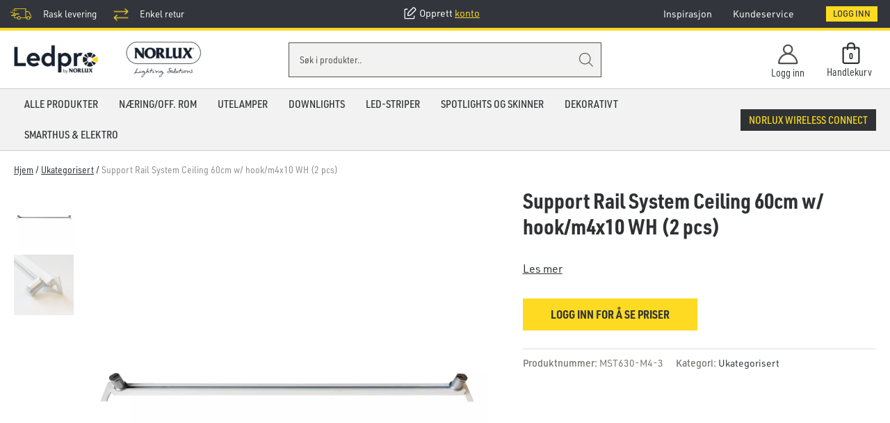

--- FILE ---
content_type: text/html; charset=UTF-8
request_url: https://ledpro.no/wp-admin/admin-ajax.php
body_size: 23
content:
{"success":1,"price":false,"data":{"discounted_price":false,"price":false,"quantity":1,"total_price":false,"main_price":"<span class=\"woocommerce-Price-amount amount\"><bdi><span class=\"woocommerce-Price-currencySymbol\">&#107;&#114;<\/span>&nbsp;451<\/bdi><\/span>","main_total_price":"<span class=\"woocommerce-Price-amount amount\"><bdi><span class=\"woocommerce-Price-currencySymbol\">&#107;&#114;<\/span>&nbsp;451<\/bdi><\/span>","prices_quantities":[],"prices_quantities_sum":"","remaining_time":false}}

--- FILE ---
content_type: text/css
request_url: https://ledpro.no/wp-content/plugins/ti-woocommerce-wishlist-premium/templates/soft_skin/theme.min.css?ver=2.9.1
body_size: 5603
content:
/**
 * TI WooCommerce Wishlist Plugin Premium - More than just a Wishlist for WooCommerce, a powerful marketing & analytics tool.
 * @version 2.9.1
 * @subversion 7_4_6_2_0
 * @link https://templateinvaders.com/product/ti-woocommerce-wishlist-wordpress-plugin/
 */
.tinv-wishlist,.tinv-wishlist a,.tinv-wishlist button,.tinv-wishlist input,.tinv-wishlist select,.tinv-wishlist textarea,.tinv-wishlist button,.tinv-wishlist .tinv-modal .tinvwl-button,.tinv-wishlist input[type=button],.tinv-wishlist input[type=reset],.tinv-wishlist input[type=submit]{font-size:14px;font-weight:normal;text-transform:none;line-height:1}
.tinv-wishlist input[type=text],.tinv-wishlist input[type=email],.tinv-wishlist input[type=url],.tinv-wishlist input[type=password],.tinv-wishlist input[type=search],.tinv-wishlist input[type=tel],.tinv-wishlist input[type=number],.tinv-wishlist select{min-height:38px}
.tinv-wishlist .tinvwl-button,.tinv-wishlist button,.tinv-wishlist input[type=button],.tinv-wishlist input[type=reset],.tinv-wishlist input[type=submit]{min-width:auto;-webkit-box-shadow:none;box-shadow:none;text-transform:none;border:0;-webkit-transition:background-color 300ms ease-out,color 300ms ease-out,opacity 300ms ease-out,-webkit-box-shadow 300ms ease-out;transition:background-color 300ms ease-out,color 300ms ease-out,opacity 300ms ease-out,-webkit-box-shadow 300ms ease-out;transition:background-color 300ms ease-out,color 300ms ease-out,box-shadow 300ms ease-out,opacity 300ms ease-out;transition:background-color 300ms ease-out,color 300ms ease-out,box-shadow 300ms ease-out,opacity 300ms ease-out,-webkit-box-shadow 300ms ease-out}
.wishlist_products_counter a,.tinv-wishlist a{-webkit-transition:color 300ms ease-out;transition:color 300ms ease-out}
.tinv-wishlist .woocommerce form .form-row input.input-text{line-height:1;padding-top:9.5px;padding-bottom:9.5px}
.tinv-wishlist label{font-weight:normal;text-transform:none;line-height:normal}
.tinv-wishlist .tinv-modal .already-in+label{font-size:inherit}
.tinv-wishlist select{-webkit-appearance:none;-moz-appearance:none;appearance:none;padding:7px 18px;background-image:url(img/select_caret_t.png);background-repeat:no-repeat;background-position:96% center;background-position:calc(100% - 15px) center}
.wishlist_products_counter .widget_wishlist .tinvwl-button,.tinv-wishlist button,.tinv-wishlist .tinvwl-button,.tinv-wishlist input[type=button],.tinv-wishlist input[type=reset],.tinv-wishlist input[type=submit]{text-align:center;font-weight:normal;letter-spacing:0;line-height:1 !important;text-transform:none;padding:12px 23px !important;margin:0}
.tinv-wishlist input[type=text],.tinv-wishlist input[type=email],.tinv-wishlist input[type=url],.tinv-wishlist input[type=password],.tinv-wishlist input[type=search],.tinv-wishlist input[type=tel],.tinv-wishlist input[type=number],.tinv-wishlist textarea,.tinv-wishlist .product-quantity input[type=text].qty{padding:7px 18px}
.woocommerce.tinv-wishlist #respond input#submit,.woocommerce.tinv-wishlist a.tinvwl-button,.woocommerce.tinv-wishlist button.tinvwl-button,.woocommerce.tinv-wishlist input.tinvwl-button{text-align:center;font-weight:normal;letter-spacing:0;line-height:1;text-transform:none;padding:12px 23px !important;min-width:auto !important;opacity:1}
.tinv-wishlist a i.ftinvwl-chevron-left,.tinv-wishlist a i.ftinvwl-chevron-right{font-size:10px}
.tinv-wishlist .tinvwl-estimate-wrap a i.ftinvwl-email{font-size:14px}
.tinv-wishlist.widget_wishlist_search .tinvwl-input-group .form-control+.tinvwl-input-group-btn{position:absolute;right:35px;z-index:2}
.tinvwl-input-group{width:100%}
.tinv-wishlist.widget input[type=search]{line-height:1.14;padding:9px}
.woocommerce.tinv-wishlist .tinvwl-my-wishlists{padding-left:17px;padding-right:17px}
.woocommerce.tinv-wishlist .tinvwl-continue-shop{padding-left:17px;padding-right:17px}
.tinv-wishlist table th{padding:36px 12px}
.tinv-wishlist table.tinvwl-table-manage-list tfoot td{padding:36px 0}
.tinv-wishlist table.tinvwl-table-manage-lists.tinvwl-public th{padding:36px 12px}
.tinv-wishlist table.tinvwl-table-manage-list th{padding:36px 12px}
.tinv-wishlist table td{padding:36px 12px}
.tinv-wishlist table .entry-date{background:0;padding:0;margin:0;color:inherit}
.tinv-wishlist table.tinvwl-table-manage-list{margin-bottom:36px !important}
.tinv-wishlist table.tinvwl-table-manage-list td{padding:26px 12px}
.tinv-wishlist .tinvwl-table-manage-list .product-cb{padding-left:0;padding-right:10px}
.tinv-wishlist .tinvwl-table-manage-list .product-remove{padding-left:0;padding-right:0}
.tinv-wishlist .tinvwl-table-manage-list .product-remove button{padding:12px !important;font-size:20px !important;height:44px;width:44px}
.tinv-wishlist td.wishlist-name a,.tinv-wishlist td.wishlist-name .tinvwl-name-to-rename,.tinv-wishlist td.product-name{line-height:20px;font-weight:bold}
.tinv-wishlist a:not(.tinvwl-button),.tinv-wishlist td.wishlist-name a,.tinv-wishlist td.wishlist-name .tinvwl-name-to-rename a,.tinv-wishlist td.product-name a{line-height:1.14285714;font-weight:bold;position:relative;color:#000;display:inline;text-decoration:none !important;border-bottom:1px solid;-webkit-transition:border-bottom 300ms ease-out,color 300ms ease-out;transition:border-bottom 300ms ease-out,color 300ms ease-out;padding-bottom:0;opacity:1}
.tinv-wishlist a:not(.tinvwl-button):hover,.tinv-wishlist td.wishlist-name a:hover,.tinv-wishlist td.wishlist-name .tinvwl-name-to-rename a:hover,.tinv-wishlist td.product-name a:hover{opacity:1;border-bottom:1px solid transparent;color:#6b6b6b}
.tinv-wishlist td.product-price{line-height:24px}
.tinv-wishlist .tinvwl-table-manage-list td.product-stock{padding-left:9px;padding-right:9px}
.tinv-wishlist .product-stock i{font-size:12px}
.tinv-wishlist .tinvwl-table-manage-list td.product-quantity{padding-left:9px;padding-right:0}
.tinv-wishlist.woocommerce table .quantity .qty{padding:5px;text-align:center}
.tinv-wishlist.woocommerce table.tinvwl-table-manage-list .quantity{margin:auto}
.tinv-wishlist table.tinvwl-table-manage-list .product-action{padding-left:11px;padding-right:11px}
.tinv-wishlist .tinvwl-table-manage-list .product-action button[name=tinvwl-remove] i{font-size:12px}
.tinv-wishlist .tinvwl-table-manage-list .product-action .tinvwl_move_product_button i{font-size:12px}
.tinv-wishlist .wishlist-cb{padding-left:10px;padding-right:10px}
.tinv-wishlist .wishlist-name{min-width:340px}
.tinv-wishlist .wishlist-privacy{padding-left:15px;padding-right:15px}
.tinv-wishlist table:not(.tinvwl-public) .wishlist-date,.tinv-wishlist .wishlist-privacy{min-width:130px}
.tinv-wishlist .wishlist-action{padding-left:10px;padding-right:10px}
.tinv-wishlist .wishlist-action button[value=manage_remove] i{font-size:12px}
.tinv-wishlist .tinv-login.tinv-wrapped-block{padding:40px}
.tinv-wishlist .tinv-login form input[name=login]{min-width:150px}
.tinv-wishlist .tinv-login input[name=username]{padding-left:40px}
.tinv-wishlist .tinv-login input[name=password]{padding-left:36px}
.tinv-wishlist .tinv-login .form-row{position:relative}
.tinv-wishlist .tinv-login .tinvwl-icon{display:inline-block}
.tinv-wishlist .tinv-login{margin-bottom:50px}
.tinv-wishlist .tinv-login .login{-webkit-animation-duration:.5s;animation-duration:.5s;-webkit-animation-fill-mode:both;animation-fill-mode:both;-webkit-animation-name:opacity_anim;animation-name:opacity_anim}
.tinv-wishlist .tinv-modal .tinvwl-button{margin-top:26px;width:100%}
.tinv-wishlist .tinv-modal button i,.tinv-wishlist .tinv-modal .tinvwl-button i{font-size:18px;vertical-align:sub;margin-right:8px}
.tinv-wishlist .tinvwl_added_to_wishlist .tinvwl_button_view,.tinv-wishlist .tinvwl_created_wishlist .tinvwl_button_view{padding:11px 11px}
.tinv-wishlist .tinv-modal .tinvwl-buttons-group button{float:left !important;white-space:normal}
.tinv-wishlist .tinv-modal .tinvwl-buttons-group .tinvwl-select-all,.tinv-wishlist .tinv-modal .tinvwl-buttons-group .tinvwl-select-none{width:calc(50% - 5px);margin-top:0;padding:12px !important}
.tinv-wishlist .tinv-modal .tinvwl-buttons-group .tinvwl-select-none{margin-left:10px}
.tinv-wishlist .tinvwl-buttons-group+button{margin-top:16px}
.tinv-wishlist .tinvwl-subscribe .tinvwl-buttons-group button i{font-size:14px}
.tinv-wishlist{color:#1a1a1a}
.tinv-wishlist .tinv-header h2{text-transform:none;text-shadow:none;letter-spacing:0;font-size:40px;font-weight:700;text-transform:none;margin-bottom:20px;color:#000;text-align:center}
.tinv-wishlist a:not(.tinvwl-button){font-family:inherit;font-weight:normal;color:#000;opacity:1;text-decoration:none;border-bottom:0;-webkit-box-shadow:none;box-shadow:none}
.tinv-wishlist a:not(.tinvwl-button):hover,.tinv-wishlist a:not(.tinvwl-button):active,.tinv-wishlist a:not(.tinvwl-button):focus{color:#686868;opacity:1}
.tinv-wishlist .navigation-button a i{font-size:14px}
.tinv-wishlist .navigation-button>li>a:not(.tinvwl-button),.tinv-wishlist .navigation-button>li>.tinv-create-list>a:not(.tinvwl-button){border-bottom:1px solid;text-decoration:none !important;font-size:14px;-webkit-transition:border-bottom 300ms ease-out,color 300ms ease-out,background-color 300ms ease-out;transition:border-bottom 300ms ease-out,color 300ms ease-out,background-color 300ms ease-out;padding-bottom:3px;opacity:1}
.tinv-wishlist .navigation-button>li>a:not(.tinvwl-button):hover,.tinv-wishlist .navigation-button>li>.tinv-create-list>a:not(.tinvwl-button):hover{opacity:1;border-bottom:1px solid transparent}
.tinv-wishlist input[type=text],.tinv-wishlist input[type=email],.tinv-wishlist input[type=url],.tinv-wishlist input[type=password],.tinv-wishlist input[type=search],.tinv-wishlist input[type=tel],.tinv-wishlist input[type=number],.tinv-wishlist select{font-family:inherit;color:#686868;background-color:#f7f7f7 !important;border:0;-webkit-box-shadow:inset 0 0 0 0 #f7f7f7;box-shadow:inset 0 0 0 0 #f7f7f7;border-radius:30px !important;-webkit-transition:background-color 300ms ease-out,-webkit-box-shadow 300ms ease-out;transition:background-color 300ms ease-out,-webkit-box-shadow 300ms ease-out;transition:box-shadow 300ms ease-out,background-color 300ms ease-out;transition:box-shadow 300ms ease-out,background-color 300ms ease-out,-webkit-box-shadow 300ms ease-out}
.tinv-wishlist input[type=text]:focus,.tinv-wishlist input[type=email]:focus,.tinv-wishlist input[type=url]:focus,.tinv-wishlist input[type=password]:focus,.tinv-wishlist input[type=search]:focus,.tinv-wishlist input[type=tel]:focus,.tinv-wishlist input[type=number]:focus,.tinv-wishlist select:focus,.tinv-wishlist input[type=text]:hover,.tinv-wishlist input[type=email]:hover,.tinv-wishlist input[type=url]:hover,.tinv-wishlist input[type=password]:hover,.tinv-wishlist input[type=search]:hover,.tinv-wishlist input[type=tel]:hover,.tinv-wishlist input[type=number]:hover,.tinv-wishlist select:hover{background-color:#fff !important;-webkit-box-shadow:inset 0 0 0 2px #7d7d7d;box-shadow:inset 0 0 0 2px #7d7d7d}
.tinv-wishlist input[type=text],.tinv-wishlist input[type=email],.tinv-wishlist input[type=url],.tinv-wishlist input[type=password],.tinv-wishlist input[type=search],.tinv-wishlist input[type=tel],.tinv-wishlist input[type=number],.tinv-wishlist textarea,.tinv-wishlist select,.tinv-wishlist .product-quantity input[type=text].qty{font-size:14px}
.tinv-wishlist .tinv-wrapped-block input[type=text],.tinv-wishlist .tinv-wrapped-block input[type=password],.tinv-wishlist.widget input[type=search],.tinv-wishlist .tinv-wrapped-block input[type=search],.tinv-wishlist textarea,.tinv-wishlist .tinv-modal .tinv-modal-inner input,.tinv-wishlist .tinv-modal .tinv-modal-inner select,.tinv-wishlist .product-quantity input[type=number].qty,.tinv-wishlist .product-quantity input[type=text].qty{font-family:inherit;color:#686868;background-color:transparent !important;border:0;border-bottom:2px solid !important;border-color:#ddd !important;-webkit-box-shadow:none;box-shadow:none;border-radius:0 !important;-webkit-transition:border-color 300ms ease-out,color 300ms ease-out;transition:border-color 300ms ease-out,color 300ms ease-out}
.tinv-wishlist .tinv-wrapped-block input[type=text]:focus,.tinv-wishlist .tinv-wrapped-block input[type=password]:focus,.tinv-wishlist.widget input[type=search]:focus,.tinv-wishlist .tinv-wrapped-block input[type=search]:focus,.tinv-wishlist textarea:focus,.tinv-wishlist .tinv-modal .tinv-modal-inner input:focus,.tinv-wishlist .tinv-modal .tinv-modal-inner select:focus,.tinv-wishlist .product-quantity input[type=number].qty:focus,.tinv-wishlist .product-quantity input[type=text].qty:focus,.tinv-wishlist .tinv-wrapped-block input[type=text]:hover,.tinv-wishlist .tinv-wrapped-block input[type=password]:hover,.tinv-wishlist.widget input[type=search]:hover,.tinv-wishlist .tinv-wrapped-block input[type=search]:hover,.tinv-wishlist textarea:hover,.tinv-wishlist .tinv-modal .tinv-modal-inner input:hover,.tinv-wishlist .tinv-modal .tinv-modal-inner select:hover,.tinv-wishlist .product-quantity input[type=number].qty:hover,.tinv-wishlist .product-quantity input[type=text].qty:hover{background-color:transparent;border:0;border-bottom:2px solid;border-color:#6d6d6d !important;-webkit-box-shadow:none;box-shadow:none}
.woocommerce.tinv-wishlist a.tinvwl_add_to_wishlist_button{font-weight:700}
.woocommerce ul.products a.tinvwl_add_to_wishlist_button,.woocommerce ul.products li .tinvwl_add_to_wishlist_button{color:#cacaca;font-family:inherit;font-size:14px;border:0;display:inline-block}
.woocommerce ul.products li .tinvwl_add_to_wishlist_button{background-color:#fff !important;-webkit-box-shadow:inset 0 0 0 3px transparent;box-shadow:inset 0 0 0 3px transparent;border-radius:30px}
.woocommerce ul.products a.tinvwl_add_to_wishlist_button.tinvwl-product-in-list,.woocommerce ul.products a.tinvwl_add_to_wishlist_button:hover,.woocommerce ul.products a.tinvwl_add_to_wishlist_button:focus,.woocommerce ul.products a.tinvwl_add_to_wishlist_button:active,.woocommerce ul.products li.product .tinvwl_add_to_wishlist_button:hover,.woocommerce ul.products li.product .tinvwl_add_to_wishlist_button:active,.woocommerce ul.products li.product .tinvwl_add_to_wishlist_button:focus{color:#ff97ba}
.woocommerce ul.products a.tinvwl_add_to_wishlist_button.tinvwl-product-in-list,.woocommerce ul.products a.tinvwl_add_to_wishlist_button:hover,.woocommerce ul.products a.tinvwl_add_to_wishlist_button:focus,.woocommerce ul.products a.tinvwl_add_to_wishlist_button:active,.woocommerce ul.products li .tinvwl_add_to_wishlist_button:hover,.woocommerce ul.products li .tinvwl_add_to_wishlist_button:active,.woocommerce ul.products li .tinvwl_add_to_wishlist_button:focus{background-color:#fff !important;-webkit-box-shadow:inset 0 0 0 3px transparent;box-shadow:inset 0 0 0 3px transparent}
.woocommerce ul.products a.tinvwl_add_to_wishlist_button.tinvwl-product-in-list:hover{opacity:.7}
.woocommerce div.product form.cart .tinvwl_add_to_wishlist_button{padding:15px 28px !important}
.woocommerce div.product form.cart .tinvwl_add_to_wishlist_button{color:#282828;font-family:inherit;font-size:14px}
.woocommerce div.product form.cart .tinvwl_add_to_wishlist_button{background-color:#f4f8f9 !important;border-radius:30px;border:0;-webkit-box-shadow:inset 0 0 0 3px transparent;box-shadow:inset 0 0 0 3px transparent}
.woocommerce div.product form.cart .tinvwl_add_to_wishlist_button.tinvwl-product-in-list,.woocommerce div.product form.cart .tinvwl_add_to_wishlist_button:hover,.woocommerce div.product form.cart .tinvwl_add_to_wishlist_button:active,.woocommerce div.product form.cart .tinvwl_add_to_wishlist_button:focus{color:#fff !important}
.woocommerce div.product form.cart .tinvwl_add_to_wishlist_button.tinvwl-product-in-list:hover{opacity:.7}
.woocommerce div.product form.cart .tinvwl_add_to_wishlist_button.tinvwl-product-in-list,.woocommerce div.product form.cart .tinvwl_add_to_wishlist_button:hover,.woocommerce div.product form.cart .tinvwl_add_to_wishlist_button:active,.woocommerce div.product form.cart .tinvwl_add_to_wishlist_button:focus{background-color:#ff9cb3 !important;-webkit-box-shadow:inset 0 0 0 3px transparent;box-shadow:inset 0 0 0 3px transparent}
.woocommerce div.product form.cart a.tinvwl_add_to_wishlist_button:not(.no-txt):not(.tinvwl-button){line-height:1.14285714;font-weight:bold;border-bottom:1px solid transparent;text-decoration:none !important;-webkit-transition:border-bottom 300ms ease-out,color 300ms ease-out;transition:border-bottom 300ms ease-out,color 300ms ease-out;padding-bottom:5px;opacity:1;display:inline-block}
.woocommerce div.product form.cart a.tinvwl_add_to_wishlist_button:not(.no-txt):not(.tinvwl-button):hover{opacity:1;border-bottom:1px solid transparent;color:#6b6b6b}
.tinv-wishlist button,.tinv-wishlist input[type=button],.tinv-wishlist input[type=reset],.tinv-wishlist input[type=submit]{font-family:inherit;font-size:14px !important;color:#fff;font-weight:500;background-color:#b264ee;opacity:1;-webkit-transition:background-color 300ms ease-out,color 300ms ease-out;transition:background-color 300ms ease-out,color 300ms ease-out;border-radius:30px !important;-webkit-box-shadow:none;box-shadow:none;border:none !important}
.tinv-wishlist button:hover,.tinv-wishlist button:focus,.tinv-wishlist input[type=button]:hover,.tinv-wishlist input[type=button]:focus,.tinv-wishlist input[type=reset]:hover,.tinv-wishlist input[type=reset]:focus,.tinv-wishlist input[type=submit]:hover,.tinv-wishlist input[type=submit]:focus{color:#fff;background-color:#857df1;opacity:1}
.widget .tinvwl-search-submit:before{font-size:14px;padding:10px;line-height:1}
.widget button.tinvwl-search-submit:focus,.widget button.tinvwl-search-submit:hover,.widget button.tinvwl-search-submit{padding:0 !important;line-height:1 !important;background-color:transparent !important;color:#000 !important}
.tinv-wishlist .tinvwl-button,.wishlist_products_counter .widget_wishlist .tinvwl-button,.woocommerce.tinv-wishlist #respond input#submit,.woocommerce.tinv-wishlist a.tinvwl-button,.woocommerce.tinv-wishlist button.tinvwl-button,.woocommerce.tinv-wishlist input.tinvwl-button{font-family:inherit !important;font-size:14px !important;margin-right:0;color:#282828 !important;font-weight:500 !important;background-color:#f4f8f9 !important;border-radius:30px !important;-webkit-box-shadow:none;box-shadow:none;border:none !important;-webkit-transition:background-color 300ms ease-out,color 300ms ease-out,opacity 300ms ease-out,-webkit-box-shadow 300ms ease-out;transition:background-color 300ms ease-out,color 300ms ease-out,opacity 300ms ease-out,-webkit-box-shadow 300ms ease-out;transition:background-color 300ms ease-out,color 300ms ease-out,box-shadow 300ms ease-out,opacity 300ms ease-out;transition:background-color 300ms ease-out,color 300ms ease-out,box-shadow 300ms ease-out,opacity 300ms ease-out,-webkit-box-shadow 300ms ease-out;text-transform:none}
.tinv-wishlist .tinvwl-button:hover,.wishlist_products_counter .widget_wishlist .tinvwl-button:hover,.woocommerce.tinv-wishlist #respond input#submit:hover,.woocommerce.tinv-wishlist a.tinvwl-button:hover,.woocommerce.tinv-wishlist button.tinvwl-button:hover,.woocommerce.tinv-wishlist input.tinvwl-button:hover{color:#000 !important;background-color:#e9ecec !important}
.tinv-wishlist .tinv-login form input[name=login],.woocommerce.tinv-wishlist #respond input#submit.alt,.woocommerce.tinv-wishlist a.tinvwl-button.alt,.woocommerce.tinv-wishlist button.tinvwl-button.alt,.woocommerce.tinv-wishlist input.tinvwl-button.alt{font-family:inherit;font-size:14px !important;color:#fff !important;background-color:#b264ee !important;opacity:1;border-radius:30px !important;-webkit-box-shadow:none;box-shadow:none;border:none !important;-webkit-transition:background-color 300ms ease-out,color 300ms ease-out;transition:background-color 300ms ease-out,color 300ms ease-out;text-transform:none}
.tinv-wishlist .tinv-login form input[name=login]:hover,.woocommerce.tinv-wishlist #respond input#submit.alt:hover,.woocommerce.tinv-wishlist a.tinvwl-button.alt:hover,.woocommerce.tinv-wishlist button.tinvwl-button.alt:hover,.woocommerce.tinv-wishlist input.tinvwl-button.alt:hover{color:#fff !important;background-color:#857df1 !important;opacity:1}
.woocommerce-cart .tinv-wishlist .tinvwl_cart_to_wishlist_button,.tinv-wishlist .tinvwl_all_cart_to_wishlist_button{color:#282828;background-color:#f4f8f9;-webkit-transition:color .3s ease-out,background-color .3s ease-out,opacity .3s ease-out;transition:color .3s ease-out,background-color .3s ease-out,opacity .3s ease-out}
.woocommerce-cart .tinv-wishlist .tinvwl_cart_to_wishlist_button:hover,.tinv-wishlist.woocommerce .tinvwl_all_cart_to_wishlist_button:hover,.tinv-wishlist.woocommerce .tinvwl_cart_to_wishlist_button.tinvwl-product-in-list,.tinv-wishlist.woocommerce .tinvwl_all_cart_to_wishlist_button.tinvwl-product-in-list{color:#282828;background-color:#f4f8f9}
.woocommerce-cart .tinv-wishlist .tinvwl_cart_to_wishlist_button.tinvwl-product-in-list:hover,.tinv-wishlist .tinvwl_all_cart_to_wishlist_button.tinvwl-product-in-list:hover{opacity:.7}
.tinv-wishlist .tinv-wrapped-block{padding:0;color:#1a1a1a;background-color:#f6f6f6}
.tinv-wishlist .tinv-wrapped-block.tinv_wishlist_create{padding:40px 40px 39px}
.tinv-wishlist .tinv-search-list .tinv-wrapped-block{padding:50px 34px}
.tinv-wishlist .tinv-wrapped-block input::-webkit-input-placeholder{color:#1a1a1a}
.tinv-wishlist table{border-collapse:collapse}
.tinv-wishlist table tr{border-bottom:1px solid;border-color:#f3f2f2}
.tinv-wishlist table.tinvwl-table-manage-lists tfoot tr{border-bottom:0}
.tinv-wishlist table,.tinv-wishlist table th,.tinv-wishlist table td{border:0}
.tinv-wishlist table{border-width:1px 0 0 1px;line-height:16px}
.tinv-wishlist table.tinvwl-table-manage-list td,.tinv-wishlist table.tinvwl-table-manage-list th,.tinv-wishlist table.tinvwl-table-manage-lists td,.tinv-wishlist table.tinvwl-table-manage-lists th,.tinv-wishlist table,.tinv-wishlist table td,.tinv-wishlist table th{background-color:transparent}
.tinv-wishlist table th{font-family:inherit;font-size:14px !important;font-weight:700;text-transform:none;border-width:0 1px 1px 0;color:#1a1a1a;background-color:#fff}
.tinv-wishlist table td{border-width:0 1px 1px 0;font-family:inherit;font-size:14px !important;color:#686868}
.tinv-wishlist td.product-price{font-family:inherit;font-size:16px;color:#202020}
.tinv-wishlist td.product-price ins{font-size:14px;background-color:#e9ecec;padding:4px 8px 5px}
.tinv-wishlist td.product-price ins span.amount{font-weight:normal;color:#202020 !important;background-color:transparent !important}
.tinv-wishlist .product-stock .stock:not(.out-of-stock){color:#6a8e19}
.tinv-wishlist .product-remove button,.tinv-wishlist .product-remove button:hover,.tinv-wishlist .product-remove button:active,.tinv-wishlist .product-remove button:focus{background-color:transparent !important;color:initial !important}
.tinv-wishlist .social-buttons li a{background-color:transparent}
.tinv-wishlist .social-buttons li a:hover{background-color:transparent !important}
.tinv-wishlist .social-buttons li a:before{color:#333}
.tinv-wishlist .social-buttons li a:hover:before{color:#333}
.tinv-wishlist .tinv-modal .tinv-modal-inner{line-height:26px;color:#939393 !important;background-color:#fff}
.tinv-wishlist .tinv-modal .tinv-modal-inner a,.tinv-wishlist .tinv-modal .tinv-modal-inner,.tinv-wishlist .tinv-modal .tinv-modal-inner select{font-family:inherit;font-size:16px}
.tinv-wishlist .tinv-modal h2{text-transform:none;text-shadow:none;letter-spacing:0;font-size:28px;font-weight:700;color:#000}
.tinv-wishlist .tinv-modal .tinv-modal-inner input,.tinv-wishlist .tinv-modal .tinv-modal-inner select,.tinv-wishlist .tinv-modal .tinv-modal-inner textarea{color:#686868;background-color:transparent;border-color:#ddd}
.tinv-wishlist .tinv-modal .tinv-modal-inner input,.tinv-wishlist .tinv-modal .tinv-modal-inner textarea{padding-left:5px;padding-right:5px}
.tinv-wishlist .tinv-modal .tinv-modal-inner input::-webkit-input-placeholder{color:#1a1a1a}
.tinv-wishlist .tinv-modal .tinv-modal-inner input,.tinv-wishlist .tinv-modal .tinv-modal-inner select,.tinv-wishlist .tinv-modal .tinv-modal-inner textarea{border-radius:0}
.tinv-wishlist .tinv-modal .tinv-close-modal:focus,.tinv-wishlist .tinv-modal .tinv-close-modal:hover,.tinv-wishlist .tinv-modal .tinv-close-modal{background-color:transparent !important;border-bottom:none !important;-webkit-box-shadow:none !important;box-shadow:none !important}
.tinv-wishlist .tinv-modal .tinv-close-modal{color:#515151 !important;font-size:16px;top:27px;right:27px}
.tinv-wishlist .tinv-modal .tinvwl-button,.tinv-wishlist .tinv-modal .tinvwl-button.tinvwl_button_close{color:#626262 !important;background-color:#f4f8f9 !important}
.tinv-wishlist .tinv-modal .tinvwl-button:hover,.tinv-wishlist .tinv-modal .tinvwl-button.tinvwl_button_close:hover{color:#000 !important;background-color:#e9ecec !important}
.tinv-wishlist .tinv-modal button.tinvwl-button{color:#515151;background-color:#ebe9eb}
.tinv-wishlist .tinv-modal button.tinvwl-button:hover{color:#515151;background-color:#e9ecec}
.tinv-wishlist .tinv-modal button:not(.tinvwl-button):hover,.tinv-wishlist .tinv-modal button:not(.tinvwl-button):active,.tinv-wishlist .tinv-modal button:not(.tinvwl-button):focus{color:#fff;background-color:#857df1}
.tinv-wishlist.woocommerce input[type=checkbox]{margin:0;margin-right:5px}
.tinv-wishlist.woocommerce table input[type=checkbox]{margin-right:0}
input[type=checkbox]:before{content:"";background:#fff;display:block;width:14px;height:14px;border:1px solid #e2e2e2}
input[type=checkbox]:checked:after{content:"\e91e";color:#333;font-size:9px !important;display:block;top:-12px;left:3px;position:relative;font:normal normal normal 14px/1 tinvwl-webfont;font-size:inherit;text-rendering:auto;-webkit-font-smoothing:antialiased;-moz-osx-font-smoothing:grayscale}
.tinv-wishlist .estimate-dialogbox .tinv-modal-inner{padding:45px 50px 45px}
.tinv-wishlist .tinv-create-list .tinv-modal-inner,.tinv-wishlist .tinv_wishlist_create_modal .tinv-modal-inner{padding:40px}
.tinv-wishlist .tinv-modal-inner{box-shadow:0 16px 55px -20px #cbdade;-webkit-box-shadow:0 16px 55px -20px #cbdade;-moz-box-shadow:0 16px 55px -20px #cbdade;-o-box-shadow:0 16px 55px -20px #cbdade}
.tinv-modal.tinv-modal-open .tinv-overlay{opacity:.8}
.tinv-overlay{background-color:#f1f5f7}
.tinv-wishlist .tinv-modal select{padding-left:5px;padding-right:5px}
.tinv-wishlist .tinv-modal input+button{margin-top:26px}
.tinv-wishlist .tinv-modal img,.tinv-wishlist .tinv-modal .icon_big_times,.tinv-wishlist .tinv-modal .icon_big_heart_check,.tinv-wishlist .tinv-modal .icon_big_heart_next,.tinv-wishlist .tinv-modal .icon_big_heart_plus,.tinv-wishlist .tinv-modal .icon_big_heart_subscribe{margin-bottom:35px}
.woocommerce ul.products li .tinvwl-above_thumb-add-to-cart .tinvwl_add_to_wishlist_button.no-txt,.woocommerce ul.products li.product .tinvwl-above_thumb-add-to-cart .tinvwl_add_to_wishlist_button.no-txt{padding:0 !important;width:40px;height:40px;display:block;border-radius:50% !important}
.tinv-wishlist .tinv-modal .already-in ul{list-style:none;margin:12px 0 27px 28px}
.tinv-wishlist .tinv-modal li{list-style:none}
.woocommerce.tinv-wishlist .tinv-login a.showlogin,.woocommerce.tinv-wishlist .tinv-login form.login .lost_password a,.tinv-wishlist .tinv-modal .already-in ul li a,.tinv-wishlist .tinv-modal ul li a{position:relative;display:inline-block;text-decoration:none !important;border-bottom:1px solid #6b6b6b;color:#000;line-height:1;-webkit-transition:border-bottom 300ms ease-out,color 300ms ease-out;transition:border-bottom 300ms ease-out,color 300ms ease-out;padding-bottom:0;opacity:1}
.woocommerce.tinv-wishlist .tinv-login a.showlogin:hover,.woocommerce.tinv-wishlist .tinv-login form.login .lost_password a:hover,.tinv-wishlist .tinv-modal .already-in ul li a:hover,.tinv-wishlist .tinv-modal ul li a:hover{opacity:1;border-bottom:1px solid transparent;color:#6b6b6b}
.tinv-wishlist .tinv-modal .already-in ul li a:before,.tinv-wishlist .tinv-modal ul li a:before{content:"";position:absolute;height:1px;left:0;top:calc(50% + 1px);background-color:#cbcbcb;width:15px;left:-28px;-webkit-transition:width 500ms ease-in-out 0s;transition:width 500ms ease-in-out 0s}
.tinv-wishlist .tinv-modal .tinvwl-buttons-group{display:-ms-flexbox;display:-webkit-box;display:flex;-ms-flex-wrap:wrap;flex-wrap:wrap}
.woocommerce .tinv-wishlist .tinvwl_added_to_wishlist.tinv-modal .tinvwl-buttons-group .tinvwl_button_close,.tinv-wishlist .tinv-modal .tinvwl-buttons-group .tinvwl_button_close{-ms-flex-order:2;-webkit-box-ordinal-group:3;order:2;width:100%;margin-top:12px}
.tinv-wishlist .tinv-modal .tinvwl-buttons-group .tinvwl_button_close+.tinvwl_button_view{-ms-flex-order:1;-webkit-box-ordinal-group:2;order:1;margin:0;width:100%}
.tinv-wishlist .navigation-button{margin-top:10px;display:-ms-flexbox;display:-webkit-box;display:flex;-ms-flex-pack:center;-webkit-box-pack:center;justify-content:center}
.tinv-wishlist .tinv-header{margin-bottom:60px}
.tinv-wishlist.tinv-create-list form ul,.tinv-wishlist .tinv_wishlist_create_modal form ul,.tinv-wishlist .tinv_wishlist_create_modal ul,.tinv-wishlist .tinv-create-list .tinv-modal ul,.tinv-wishlist .tinv_wishlist_create_modal .tinv-modal ul{margin:35px 0 0}
.tinv-wishlist p.cart-empty,.tinv-wishlist p.return-to-shop{text-align:center}
.widget-area .widget .wishlist_products_counter,.wishlist_products_counter .widget_wishlist,.wishlist_products_counter{color:#6b6b6b;font-weight:normal;text-transform:none;font-size:14px;line-height:1;text-decoration:none}
.widget-area .widget .wishlist_products_counter .wishlist_products_counter_number,.wishlist_products_counter .wishlist_products_counter_number,.widget-area .widget .wishlist_products_counter .wishlist_products_counter_text,.wishlist_products_counter .wishlist_products_counter_text{color:#6b6b6b;-webkit-transition:color 300ms ease-out;transition:color 300ms ease-out}
.widget-area .widget .wishlist_products_counter:hover .wishlist_products_counter_number,.wishlist_products_counter:hover .wishlist_products_counter_number,.widget-area .widget .wishlist_products_counter:hover .wishlist_products_counter_text,.wishlist_products_counter:hover .wishlist_products_counter_text{color:#6b6b6b}
.widget-area .widget .wishlist_products_counter .widget_wishlist a,.wishlist_products_counter .widget_wishlist a{color:#282828}
.widget-area .widget .wishlist_products_counter .widget_wishlist a:hover,.wishlist_products_counter .widget_wishlist a:hover{color:#6b6b6b}
.wishlist_products_counter .widget_wishlist{background-color:#fff;min-width:310px;padding:30px;-o-box-shadow:0 10px 80px -10px rgba(191,210,214,0.44);-webkit-box-shadow:0 10px 80px -10px rgba(191,210,214,0.44);box-shadow:0 10px 80px -10px rgba(191,210,214,0.44)}
.wishlist_products_counter .widget_wishlist_content ul.tinv_mini_wishlist_list,.wishlist_products_counter .widget_wishlist_content ul.wishlist_list.product_list_widget{display:block}
.woocommerce-page .wishlist_products_counter ul.product_list_widget,.woocommerce .wishlist_products_counter ul.product_list_widget{margin-top:0;display:block}
.woocommerce .wishlist_products_counter ul.product_list_widget li.mini_wishlist_item,.woocommerce-page .wishlist_products_counter ul.product_list_widget li.mini_wishlist_item,.wishlist_products_counter li.mini_wishlist_item{float:left;min-height:70px;text-align:left;padding:0 0 0 90px;position:relative;width:100%;margin-left:0;margin-bottom:20px;border-bottom:0}
li.mini_wishlist_item .variation{margin-bottom:5px}
li.mini_wishlist_item a{margin-bottom:5px;display:block;font-weight:500;font-size:14px;line-height:14px}
li.mini_wishlist_item a img{max-width:70px;float:left;display:block;margin:0 0 0 -90px;position:absolute;top:0}
.wishlist_products_counter .mini_wishlist_item .quantity{font-size:13px;padding-bottom:12px;display:block;width:auto;color:#b8b8b8}
.wishlist_products_counter .total{text-align:right;clear:both;font-size:14px;font-weight:500;margin:0;padding-top:11px;padding-bottom:25px}
.wishlist_products_counter .total strong{text-align:left;float:left}
.product_list_widget{margin:0}
.product_list_widget .wishlist_list_titles{display:block;margin-bottom:3px}
.woocommerce .wishlist_products_counter ul.product_list_widget li ul.wishlist_list_titles li,.woocommerce-page .wishlist_products_counter ul.product_list_widget li ul.wishlist_list_titles li,.wishlist_products_counter ul.wishlist_list_titles li{padding:0;position:initial;margin-left:0}
div.wishlist_products_counter .wishlist_products_counter_wishlist.widget_wishlist ul.wishlist_list_titles li>a{padding:3px 8px 3px 8px;line-height:1;font-size:11px;border-radius:20px;font-weight:500;-webkit-transition:opacity .3s ease-out;transition:opacity .3s ease-out}
div.wishlist_products_counter .wishlist_products_counter_wishlist.widget_wishlist ul.wishlist_list_titles li>a:hover,div.wishlist_products_counter .wishlist_products_counter_wishlist.widget_wishlist ul.wishlist_list_titles li>a{background-color:#ff93c0;color:#fff}
div.wishlist_products_counter .wishlist_products_counter_wishlist.widget_wishlist ul.wishlist_list_titles li>a:hover{opacity:.7}
.wishlist_products_counter .widget_wishlist .tinvwl-button{padding:14px 23px !important;margin-bottom:12px}
div.wishlist_products_counter:before{content:""}
.tinv-wishlist .social-buttons+.tinv-wishlist-clear+.navigation-button,.tinv-wishlist .tinvwl-estimate-wrap+.tinv-wishlist-clear+.navigation-button{margin-top:60px}
.tinv-wishlist .tinvwl-select-all.tinvwl-button i,.tinv-wishlist .tinvwl-select-none.tinvwl-button i{margin-right:7px}
.tinv-wishlist .tinv-modal button+button,.tinv-wishlist .tinv-modal button+.tinvwl-button{margin-top:12px}
.woocommerce div.product form.cart a.tinvwl_add_to_wishlist_button:before,.tinv-wishlist .tinvwl_add_to_wishlist_button:before,.woocommerce ul.products li a.tinvwl-button.tinvwl_add_to_wishlist_button:before,.woocommerce ul.products li.product a.tinvwl-button.tinvwl_add_to_wishlist_button:before,.woocommerce-cart .tinv-wishlist .tinvwl_cart_to_wishlist_button:before,.tinv-wishlist .tinvwl_all_cart_to_wishlist_button:before,div.wishlist_products_counter.top_wishlist-font-icon i.wishlist-icon:before{-webkit-transition:color .3s ease-out;transition:color .3s ease-out}
.woocommerce div.product form.cart a.tinvwl_add_to_wishlist_button:before{color:#6b6b6b}
.woocommerce div.product form.cart a.tinvwl_add_to_wishlist_button:hover:before,.woocommerce div.product form.cart a.tinvwl_add_to_wishlist_button.tinvwl-product-in-list:before{color:#fff}
.tinv-wishlist .tinvwl_add_to_wishlist_button:hover:before,.woocommerce ul.products li a.tinvwl_add_to_wishlist_button:hover:before,.woocommerce ul.products li.product a.tinvwl_add_to_wishlist_button:hover:before,.tinv-wishlist .tinvwl_add_to_wishlist_button.tinvwl-product-in-list:before,.woocommerce ul.products li a.tinvwl_add_to_wishlist_button.tinvwl-product-in-list:before,.woocommerce ul.products li.product a.tinvwl_add_to_wishlist_button.tinvwl-product-in-list:before{color:#ff97ba}
.tinv-wishlist .tinvwl_add_to_wishlist_button:before,.woocommerce ul.products li a.tinvwl_add_to_wishlist_button:before,.woocommerce ul.products li.product a.tinvwl_add_to_wishlist_button:before{color:#cacaca}
.woocommerce-cart .tinv-wishlist .tinvwl_cart_to_wishlist_button:before{color:#6b6b6b}
.tinv-wishlist .tinvwl_all_cart_to_wishlist_button:before{color:#6b6b6b}
.woocommerce-cart .tinv-wishlist .tinvwl_cart_to_wishlist_button:hover:before,.woocommerce-cart .tinv-wishlist .tinvwl_cart_to_wishlist_button.tinvwl-product-in-list:before{color:#ff97ba}
.tinv-wishlist .tinvwl_all_cart_to_wishlist_button:hover:before,.tinv-wishlist .tinvwl_all_cart_to_wishlist_button.tinvwl-product-in-list:before{color:#ff97ba}
div.wishlist_products_counter.top_wishlist-font-icon i.wishlist-icon:before{color:#515151}
div.wishlist_products_counter.top_wishlist-font-icon.wishlist-counter-with-products i.wishlist-icon:before{color:#ff97ba}
.tinv-wishlist select{background-size:8px 6px}
.woocommerce ul.products li .tinvwl-above_thumb-add-to-cart .tinvwl_add_to_wishlist_button,.woocommerce ul.products li.product .tinvwl-above_thumb-add-to-cart .tinvwl_add_to_wishlist_button{padding:4px 8px}
.tinv-wishlist .tinvwl_add_to_wishlist_button.tinvwl-icon-custom.no-txt img,.tinvwl_cart_to_wishlist_button.tinvwl-icon-custom.no-txt img,div.wishlist_products_counter.top_wishlist-custom.no-txt img{margin-top:12px !important}
@media only screen and (-webkit-min-device-pixel-ratio:1.5),not all,not all,not all{.tinv-wishlist select{background-image:url(img/select_caret_t@2x.png)}
}@media only screen and (max-width:1024px) and (min-width:641px){.tinv-wishlist table.tinvwl-table-manage-list td.product-thumbnail{padding-left:10px;padding-right:10px}
.tinv-wishlist .product-action .tinvwl-button{padding:11.5px 12px !important}
}@media only screen and (min-width:1200px){.tinv-wishlist.woocommerce table .quantity .qty{padding-left:14px}
}@media only screen and (max-width:1200px){.tinv-wishlist .wishlist-name{min-width:200px}
}@media only screen and (max-width:1024px){.tinv-wishlist .wishlist-action button[value=manage_remove]{padding-left:17px}
.tinv-wishlist tfoot .tinvwl-to-left select{width:100%}
}@media screen and (max-width:909px){.tinv-wishlist.widget input[type=search]{padding:9px}
}@media only screen and (max-width:767px){.tinv-wishlist .tinvwl-table-manage-list tfoot .tinvwl-to-right button,.tinv-wishlist .tinvwl-table-manage-list tfoot .tinvwl-to-right .tinvwl-button,.tinv-wishlist .tinvwl-table-manage-lists tfoot .tinvwl-to-right button,.tinv-wishlist .tinvwl-table-manage-lists tfoot .tinvwl-to-right .tinvwl-button{margin:10px 0 0 !important}
.product_layout_classic .product:not(.product-type-grouped) .product_content_wrapper .product_infos form.cart a.tinvwl-button{float:left !important}
.tinv-wishlist .tinvwl-table-manage-list .product-cb{padding:26px 12px}
.tinv-wishlist table.tinvwl-table-manage-list th,.tinv-wishlist table th{padding:1em}
.tinv-wishlist table tr{padding-bottom:20px;display:block;padding-top:20px}
.tinv-wishlist .tinvwl-table-manage-list td.product-quantity{padding-right:22px;padding-left:22px}
.tinv-wishlist.woocommerce table .quantity .qty,.tinv-wishlist table.tinvwl-table-manage-list .product-action .tinvwl-button,.tinvwl-estimate-wrap,.tinvwl-subscribe-wrap,.tinv-wishlist tfoot .tinvwl-to-left:not(:empty),.tinv-wishlist tfoot .tinvwl-to-right,.tinv-wishlist table.tinvwl-table-manage-lists .wishlist-action button[value=manage_remove],.tinv-wishlist .wishlist-privacy select{max-width:280px;margin-left:auto !important;margin-right:auto !important;display:block}
.tinv-wishlist .navigation-button>li>a:not(.tinvwl-button):hover,.tinv-wishlist .navigation-button>li>.tinv-create-list>a:not(.tinvwl-button):hover,.tinv-wishlist .navigation-button>li>a:not(.tinvwl-button),.tinv-wishlist .navigation-button>li>.tinv-create-list>a:not(.tinvwl-button){border-bottom:0}
.tinv-wishlist table.tinvwl-table-manage-list tbody td,.tinv-wishlist table.tinvwl-table-manage-lists tbody td,.tinv-wishlist table.tinvwl-table-manage-lists.tinvwl-public tbody td{display:block;width:100% !important;padding:0 12px 18px;text-align:center}
.tinv-wishlist table.tinvwl-table-manage-list tbody td:not(:last-child),.tinv-wishlist table.tinvwl-table-manage-lists tbody td:not(:last-child),.tinv-wishlist table.tinvwl-table-manage-lists.tinvwl-public tbody td:not(:last-child){border-bottom:0}
.tinv-wishlist table.tinvwl-table-manage-list tbody td:first-child,.tinv-wishlist table.tinvwl-table-manage-lists tbody td:first-child{padding-top:20px}
.tinv-wishlist table.tinvwl-table-manage-list td,.tinv-wishlist table.tinvwl-table-manage-lists td,.tinv-wishlist table.tinvwl-table-manage-lists.tinvwl-public td{padding:12px}
.tinv-wishlist .tinvwl-table-manage-list td.product-cb,.tinv-wishlist .tinvwl-table-manage-lists td.wishlist-cb{padding-bottom:20px}
.tinv-wishlist .tinvwl-table-manage-list td.product-thumbnail{padding-top:20px;padding-bottom:14px}
.tinv-wishlist .tinvwl-table-manage-list td.product-cb+td.product-remove+td.product-thumbnail{padding-top:0}
}@media only screen and (max-width:640px){.tinv-wishlist .tinvwl-table-manage-list .product-action button[name=tinvwl-remove]{background-color:#f7f7f7}
}@-webkit-keyframes opacity_anim{0%{opacity:0}
100%{opacity:1}
}@keyframes opacity_anim{0%{opacity:0}
100%{opacity:1}
}

--- FILE ---
content_type: text/css
request_url: https://ledpro.no/wp-content/plugins/ledpro-common/build/main-style.css?ver=1767793009
body_size: 17488
content:
body.ast-woocommerce-pagination-circle .woocommerce-pagination ul li{border:none}body.ast-woocommerce-pagination-circle .woocommerce-pagination ul li>.page-numbers{border-width:1px;border-style:solid;border-radius:50%;min-width:calc(2.5em + 2px)}body.ast-woocommerce-pagination-circle .facetwp-facet-pagination .facetwp-pager{display:flex;flex-flow:row wrap}body.ast-woocommerce-pagination-circle .facetwp-facet-pagination .facetwp-page{display:grid;place-content:center;place-items:center;border-radius:50%;min-width:calc(2.5em + 2px);min-height:calc(2.5em + 2px);border:1px solid #f5f5f5;color:#51534a}body.ast-woocommerce-pagination-circle .facetwp-facet-pagination .facetwp-page:hover{background-color:#feda22;border-color:#feda22;color:#51534a}body.ast-woocommerce-pagination-circle .facetwp-facet-pagination .facetwp-page.active{border-color:#feda22;background:#feda22;color:#51534a;font-weight:400}body .woocommerce--shortcode ul.products{gap:40px}@media screen and (max-width: 921px){body .woocommerce:not(.glide__track) ul.products{grid-template-columns:repeat(2, minmax(0, 1fr))}}@media screen and (max-width: 544px){body .woocommerce:not(.glide__track) ul.products{grid-template-columns:repeat(auto-fit, minmax(220px, 1fr))}}.woocommerce-notices-wrapper{flex-basis:100%}.woocommerce ul.products li.product .onsale{display:grid;place-content:center;right:unset;left:10px;top:10px;margin:0;width:40px;height:40px;min-width:unset;min-height:unset;background-color:#feda22;color:#52534b;font-weight:600;font-size:13px}.woocommerce form .quantity .qty{border:1px solid #f5f5f5;height:36px;font-size:18px}.woocommerce form .quantity .minus,.woocommerce form .quantity .plus{background-color:#f5f5f5;border:1px solid #f5f5f5;height:36px;font-size:25px}.woocommerce form .quantity .plus{margin:0}.quantity input[type=number]{text-align:center;-moz-appearance:textfield}.quantity input[type=number]::-webkit-inner-spin-button,.quantity input[type=number]::-webkit-outer-spin-button{-webkit-appearance:none;margin:0}input[type=radio]{display:none}input[type=radio]+::before{content:"";background:#fff;border:1px solid #52534b;width:18px;height:18px;border-radius:50%;display:inline-flex;margin-right:8px;align-items:end}input[type=radio]:checked+*::before{background:radial-gradient(#FEDA22 0%, #FEDA22 35%, transparent 40%, transparent)}.woocommerce div.product form.cart .single_variation_wrap p{margin-bottom:0}.woocommerce div.product form.cart .maksimer--one-variation div.quantity{display:inline-flex}.woocommerce div.product form.cart div.quantity{margin:0}.woocommerce div.product form.cart .button.single_add_to_cart_button,.woocommerce div.product form.cart .button.maksimer--add-to-cart,.woocommerce div.product form.cart .button.btn--see-variations{padding:7px 20px 10px 20px}.woocommerce div.product div.woocommerce-product-gallery--columns-4 .flex-control-thumbs li{width:calc(15% - .75em)}.woocommerce div.product div.woocommerce-product-gallery--columns-4 .flex-control-thumbs li:nth-child(4n+1){clear:unset}.woocommerce div.product div.woocommerce-product-gallery--columns-4 .flex-control-thumbs li:nth-child(4n){margin-right:1em}.woocommerce div.product .summary .stock-detail{display:flex;align-items:center;order:-1;margin-right:22px}.woocommerce div.product .summary .stock-detail svg{margin-right:5px}.woocommerce div.product .summary .stock-detail .stock{font-size:14px;color:#51534a}.woocommerce div.product .product_meta{color:#75756e;font-size:12px}.woocommerce div.product .product_meta span{line-height:1.8}.woocommerce div.product span.onsale{display:block;background-color:#feda22;color:#52534b;font-weight:600;top:5px;left:5px}.woocommerce div.product p.price{font-family:"urw-din-semi-condensed",sans-serif}.woocommerce div.product p.price del{font-size:22px;font-weight:500}@media(max-width: 544px){.woocommerce div.product p.price del{font-size:18px}}.woocommerce div.product p.price del .woocommerce-Price-currencySymbol{display:none}.woocommerce div.product .woocommerce-product-details__short-description>*:last-child{margin-bottom:0}.woocommerce div.product .woocommerce-product-details__short-description ul{margin:0 0 1.5em 1.1em}@media(max-width: 544px){.woocommerce div.product .woocommerce-product-details__short-description ul{margin:0 0 1.5em 1.3em}}.woocommerce div.product a#maksimer_see_more_link{display:inline-block;text-decoration:underline;margin:15px 0}.woocommerce .related.products>h2{font-size:24px}@media(max-width: 768px){.woocommerce .related.products>h2{font-size:25px}}.woocommerce .pswp__caption{display:none}@media screen and (min-width: 799px){body.single-product.ast-plain-container.ast-no-sidebar #primary{margin:0 0 2em}}@media(max-width: 798px){body.single-product.ast-plain-container.ast-no-sidebar #primary{margin:1em 0}}body.single-product .ast-header-breadcrumb{margin-bottom:1em}body.single-product .product .woocommerce-product-gallery .maksimer_productbadge{display:grid;grid-template-columns:70px;position:absolute;top:5px;right:5px;z-index:1}body.single-product .product .woocommerce-product-gallery .maksimer_productbadge img{max-height:35px;width:unset}body.single-product .woocommerce-variation-add-to-cart .quantity,body.single-product .woocommerce-variation-add-to-cart .single_add_to_cart_button{display:none}body.single-product .maksimer_qty_and_price{display:flex;flex-flow:row wrap;align-items:center;justify-content:space-between;margin-bottom:20px}body.single-product .maksimer_qty_and_price .maksimer__qty-stock{display:flex;flex-flow:row wrap;align-items:center}@media screen and (max-width: 921px){body.single-product .maksimer_qty_and_price .maksimer__qty-stock{flex:0 0 100%;justify-content:flex-end}}body.single-product .maksimer_qty_and_price .maksimer_produktdatablad p.energy__label{font-size:14px;font-family:"urw-din-semi-condensed",sans-serif}body.single-product .maksimer_qty_and_price .maksimer_produktdatablad .energy__icon .icon{height:35px;width:unset}@media screen and (min-width: 922px){body.single-product .maksimer_qty_and_price .maksimer_produktdatablad .energy__icon .icon--left{display:none}}@media screen and (max-width: 921px){body.single-product .maksimer_qty_and_price .maksimer_produktdatablad .energy__icon .icon{height:30px}body.single-product .maksimer_qty_and_price .maksimer_produktdatablad .energy__icon .icon--regular{display:none}}@media screen and (min-width: 922px){body.single-product .maksimer_qty_and_price .maksimer_produktdatablad{order:-1;flex:0 0 100%}}@media screen and (max-width: 921px){body.single-product .maksimer_qty_and_price .maksimer_produktdatablad{text-align:right}}body.single-product .maksimer_qty_and_price p,body.single-product .maksimer_qty_and_price p.price{margin-bottom:0}body.single-product .maksimer_qty_and_price .price-prefix{display:block;font-weight:400;font-size:16px;line-height:1.7}body.single-product .maksimer_btn_wrapper{display:flex}body.single-product .maksimer_btn_wrapper button.single_add_to_cart_button,body.single-product .maksimer_btn_wrapper .btn--see-variations,body.single-product .maksimer_btn_wrapper .maksimer--add-to-cart{flex-grow:1;margin:0 !important;font-size:22px;padding:10px 20px;font-weight:600}@media(max-width: 768px){body.single-product .maksimer_btn_wrapper button.single_add_to_cart_button,body.single-product .maksimer_btn_wrapper .btn--see-variations,body.single-product .maksimer_btn_wrapper .maksimer--add-to-cart{font-size:20px}}body.single-product .maksimer_btn_wrapper button.single_add_to_cart_button.loading::after,body.single-product .maksimer_btn_wrapper .btn--see-variations.loading::after,body.single-product .maksimer_btn_wrapper .maksimer--add-to-cart.loading::after{content:"";width:20px;height:20px;border:2px solid var(--ast-global-color-0);border-top-color:var(--ast-global-color-4);border-radius:50%;right:unset;margin-left:10px}body.single-product .maksimer_btn_wrapper button.single_add_to_cart_button.added::after,body.single-product .maksimer_btn_wrapper .btn--see-variations.added::after,body.single-product .maksimer_btn_wrapper .maksimer--add-to-cart.added::after{content:"";display:inline-block;width:8px;height:15px;border-bottom:2px solid;border-right:2px solid;transform:translateY(-4px) rotate(45deg)}body.single-product .product__icons-meta{margin-top:30px}body.single-product .product__icons-meta img{margin-right:5px}body.single-product .product__infos{margin-bottom:20px}@media screen and (min-width: 545px){body.single-product .product__infos{display:flex;flex-flow:row wrap;align-items:center;justify-content:space-between}}body.single-product .product__infos .trustpilot-wrapper{overflow:hidden}body.single-product .product__infos .trustpilot-widget{width:290px;margin-left:-5px}body.single-product .upsells .glide:not(.glide--slider) ul.products.glide__slides,body.single-product .related .glide:not(.glide--slider) ul.products.glide__slides{display:grid}body.single-product .upsells ul.products.glide__slides li.glide__slide,body.single-product .related ul.products.glide__slides li.glide__slide{margin-bottom:0;height:unset}body.single-product .upsells ul.products .maksimer_produktdatablad{margin-bottom:10px}body.single-product .related.products{margin-bottom:50px}body.single-product .tinv-wraper.tinv-wishlist.tinvwl-above_thumb-add-to-cart{position:static;margin-left:10px}body.single-product .tinv-wraper.tinv-wishlist.tinvwl-above_thumb-add-to-cart a.tinvwl_add_to_wishlist_button{display:block;width:50px;height:48px;border-radius:4px;overflow:hidden}body.single-product .tinv-wraper.tinv-wishlist.tinvwl-above_thumb-add-to-cart a.tinvwl_add_to_wishlist_button:before{content:"";position:static;background-image:url([data-uri]);background-repeat:no-repeat;background-size:cover;width:100%;height:100%;transform:none;margin:0}body.single-product .section__title{font-weight:400;font-family:"urw-din-semi-condensed",sans-serif;border:none;background-color:#f5f5f5;padding:10px 8px;font-size:24px;line-height:1.4;text-transform:uppercase;margin-bottom:30px}@media screen and (max-width: 921px){body.single-product .section__title{font-size:25px;line-height:1.5;margin-bottom:20px}}body.single-product .product-type-bundle .variations,body.single-product .product-type-bundle .woocommerce-variation-description,body.single-product .product-type-bundle .maksimer_tabs_right{display:none}body.single-product .product-type-bundle .bundled_item_price_quantity:nth-child(3){display:none}body.single-product .maksimer_tabs_wrapper{display:flex;flex-flow:row wrap;clear:both}@media(max-width: 768px){body.single-product .maksimer_tabs_wrapper{font-size:20px;margin-bottom:25px;flex-direction:column}}body.single-product .maksimer_tabs_wrapper .maksimer_tabs_right,body.single-product .maksimer_tabs_wrapper .maksimer_tabs_left{width:50%}@media(max-width: 768px){body.single-product .maksimer_tabs_wrapper .maksimer_tabs_right,body.single-product .maksimer_tabs_wrapper .maksimer_tabs_left{width:100%}}@media screen and (min-width: 769px){body.single-product .maksimer_tabs_wrapper .maksimer_tabs_left{padding-right:10px}body.single-product .maksimer_tabs_wrapper .maksimer_tabs_left .section__title{margin-right:-10px}}@media screen and (min-width: 769px){body.single-product .maksimer_tabs_wrapper .maksimer_tabs_right{padding-left:10px}body.single-product .maksimer_tabs_wrapper .maksimer_tabs_right .section__title{margin-left:-10px;padding:10px 16px}}body.single-product .maksimer_tabs_wrapper .yellow-box{background-color:#fff6c8;flex:0 0 100%;padding:15px 20px;font-family:urw-din-semi-condensed,sans-serif;margin-bottom:30px}body.single-product .maksimer_tabs_wrapper .yellow-box p{max-width:1100px;font-size:16px;line-height:1.4;font-family:"urw-din-semi-condensed",sans-serif}body.single-product .maksimer_tabs_wrapper .yellow-box p:last-child{margin-bottom:0}body.single-product .maksimer_tabs_wrapper .yellow-box a{text-decoration:underline}body.single-product .maksimer_tabs_wrapper .yellow-box--info-variable{display:flex;flex-flow:row wrap}body.single-product .maksimer_tabs_wrapper .yellow-box--info-variable svg{flex:0 0 12px;margin-right:12px}body.single-product .maksimer_tabs_wrapper .yellow-box--info-variable .content{flex:1}body.single-product .woocommerce-Tabs-panel{margin-bottom:40px}@media screen and (max-width: 921px){body.single-product .woocommerce-Tabs-panel{margin-bottom:35px}}body.single-product .woocommerce-Tabs-panel .tab__title{font-size:24px;font-weight:400;text-transform:uppercase;border-bottom:1px solid #f3f3f3;padding:8px 6px 7px;margin-bottom:0}@media screen and (max-width: 921px){body.single-product .woocommerce-Tabs-panel .tab__title{font-size:20px;margin-bottom:15px}}body.single-product .woocommerce-Tabs-panel .tab__title--toggler{position:relative;cursor:pointer;margin-bottom:0}body.single-product .woocommerce-Tabs-panel .tab__title--toggler::after{content:"";position:absolute;top:12px;right:10px;width:13px;height:13px;border-right:2px solid #52534b;border-bottom:2px solid #52534b;transform:rotate3d(0, 0, 1, 45deg);transition:250ms transform ease}body.single-product .woocommerce-Tabs-panel .tab__title--toggler[aria-expanded=true]::after{top:16px;transform:rotate3d(0, 0, 1, -135deg)}body.single-product .woocommerce-Tabs-panel .tab__title--toggler:hover{background-color:#f8f8f8}body.single-product .woocommerce-Tabs-panel .tab__title:not(.tab__title--toggler){margin-bottom:15px}body.single-product .woocommerce-Tabs-panel .tab__content h3{font-size:24px;font-weight:400;text-transform:uppercase;border-bottom:1px solid #f3f3f3;padding:8px 6px 7px;margin-bottom:15px}@media screen and (max-width: 921px){body.single-product .woocommerce-Tabs-panel .tab__content h3{font-size:20px;font-weight:500;margin-bottom:15px}}body.single-product .woocommerce-Tabs-panel .tab__content--collapse{overflow:hidden;transition:250ms height ease}body.single-product .woocommerce-Tabs-panel .tab__content--collapse:not(.show){height:0}body.single-product .woocommerce-Tabs-panel .tab__content__inner{padding-top:15px;padding-left:8px}body.single-product .woocommerce-Tabs-panel .tab__content__inner--astra-custom-layout{padding-left:0}body.single-product .woocommerce-Tabs-panel .tab__content__inner--astra-custom-layout p{padding-left:8px}body.single-product .woocommerce-Tabs-panel .tab__item{display:grid;grid-template-columns:repeat(2, minmax(0, 1fr))}body.single-product .woocommerce-Tabs-panel .tab__item p{margin-bottom:0}@media screen and (max-width: 921px){body.single-product .woocommerce-Tabs-panel .tab__item p{font-size:14px}}body.single-product .woocommerce-Tabs-panel .tab__item .label{font-weight:500 !important;font-family:"urw-din-semi-condensed",sans-serif}body.single-product .woocommerce-Tabs-panel .tab__item:not(:last-child){margin-bottom:10px}body.single-product .woocommerce-Tabs-panel p{font-family:"urw-din-semi-condensed",sans-serif}body.single-product .woocommerce-Tabs-panel--montering,body.single-product .woocommerce-Tabs-panel--krokedil-woo-product-documents{margin-bottom:20px}body.single-product .woocommerce-Tabs-panel--produkt .tab__item .label{font-weight:400}body.single-product .woocommerce-Tabs-panel .mounting-files{display:flex;flex-flow:row wrap;padding-left:8px}body.single-product .woocommerce-Tabs-panel .mounting-files a{display:flex;flex-flow:row wrap;align-items:center;margin-right:24px;margin-bottom:24px;font-size:16px;line-height:1.93;color:#75756e}body.single-product .woocommerce-Tabs-panel .mounting-files a .file-title{text-decoration:underline;font-family:"urw-din-semi-condensed",sans-serif}body.single-product .woocommerce-Tabs-panel .mounting-files a svg{width:24px;height:24px;background-color:#75756e;padding:5px;border-radius:5px;margin-right:10px}body.single-product .woocommerce-Tabs-panel .documents-notice{flex:0 0 100%;font-size:14px;font-style:italic;line-height:1.4;margin-bottom:0;padding-left:0}body.single-product .maksimer-product-wrapper{clear:both}.woocommerce img.pswp__img,.woocommerce-page img.pswp__img{background:#fff}.woocommerce-cart table.shop_table tbody th{font-weight:600}.woocommerce-cart table.shop_table .woocommerce-Price-amount,.woocommerce-cart table.shop_table th{font-weight:600}.woocommerce-cart table.shop_table td.product-name{font-weight:600}.woocommerce-cart table.shop_table td.product-name .ast-product-image,.woocommerce-cart table.shop_table td.product-name .ast-product-name{display:inline}.woocommerce-cart table.shop_table td.product-price{min-width:120px}.woocommerce-cart table.shop_table td.product-subtotal{min-width:100px}.woocommerce-cart table.shop_table td .tax_label{display:block}.woocommerce-cart table.shop_table .product__sku{font-size:14px;font-weight:400;margin-left:10px}.woocommerce-cart table.shop_table .product__attributes{display:flex;flex-flow:row wrap}@media screen and (max-width: 921px){.woocommerce-cart table.shop_table .product__attributes{justify-content:flex-end}}.woocommerce-cart table.shop_table .product__attributes .attribute{margin-bottom:5px;margin-right:10px;line-height:1.25;font-weight:400;font-size:14px}.woocommerce-cart table.shop_table .product__accessories-link{display:block;font-size:14px;font-weight:400;line-height:1.25;text-decoration:underline}.woocommerce-cart .cart-collaterals{display:grid;grid-template-columns:repeat(2, minmax(0, 1fr));gap:25px;align-items:start}@media screen and (max-width: 767px){.woocommerce-cart .cart-collaterals{grid-template-columns:minmax(0, 1fr)}}.woocommerce-cart .cart-collaterals .cross-sells,.woocommerce-cart .cart-collaterals .cart_totals{float:none;width:100%;padding-bottom:30px}.woocommerce-cart .cart-collaterals .cart_totals h2{font-weight:600}.woocommerce-cart .cart-collaterals .cross-sells ul.products .maksimer_produktdatablad{margin-bottom:10px}.woocommerce-cart .cart-collaterals .cross-sells ul.products:not(.elementor-grid){gap:30px 20px}@media screen and (max-width: 420px){.woocommerce-cart .cart-collaterals .cross-sells ul.products:not(.elementor-grid){grid-template-columns:minmax(0, 1fr)}}.woocommerce-cart .cart-collaterals::before,.woocommerce-cart .cart-collaterals::after{display:none}.woocommerce-cart .wc-proceed-to-checkout{padding-bottom:0}.woocommerce-cart .wc-proceed-to-checkout a.checkout-button{font-size:20px;font-weight:600;margin-bottom:0}@media(max-width: 544px){.woocommerce-cart .wc-proceed-to-checkout a.checkout-button{font-size:18px}}.maksimer_cart_info_wrapper{--columns: 2;display:grid;grid-template-columns:repeat(var(--columns), minmax(0, 1fr));gap:25px;padding-bottom:30px}@media screen and (max-width: 920px){.maksimer_cart_info_wrapper{--columns: 1}}@media(max-width: 920px){.maksimer_cart_info_wrapper{flex-direction:column-reverse}}.maksimer_cart_info_wrapper .free-shipping-indicator-widget p strong{font-weight:600}.maksimer_cart_info_wrapper .maksimer_cart_additional_desc{padding:25px 20px;border:1px solid #ebebeb;background-color:#fbfbfb}@media(max-width: 920px){.maksimer_cart_info_wrapper .maksimer_cart_additional_desc{width:100%;margin-bottom:25px}}.maksimer_cart_info_wrapper .maksimer_cart_additional_desc *:last-of-type{margin-bottom:0}table.cart td.actions .button{font-weight:500}table.cart td.actions .coupon button{color:#fff;background:#75756e}input[type=number]{border-color:#f5f5f5}@media screen and (min-width: 992px){body.tax-product_cat .site-content .ast-container,body.tax-product_tag .site-content .ast-container{flex-flow:row wrap}}body.tax-product_cat ul.products li.product,body.tax-product_tag ul.products li.product{margin-bottom:75px}@media screen and (max-width: 769px){body.tax-product_cat ul.products li.product,body.tax-product_tag ul.products li.product{margin-bottom:55px}}@media screen and (max-width: 600px){body.tax-product_cat ul.products li.product,body.tax-product_tag ul.products li.product{margin-bottom:35px}}body.tax-product_cat ul.products li.product .astra-shop-summary-wrap .product__category,body.tax-product_tag ul.products li.product .astra-shop-summary-wrap .product__category{font-size:14px;font-family:urw-din-semi-condensed,sans-serif;font-weight:500}body.tax-product_cat .maksimer-wrapper-shop-actions,body.tax-product_tag .maksimer-wrapper-shop-actions,body.post-type-archive-product .maksimer-wrapper-shop-actions,.woocommerce--shortcode .maksimer-wrapper-shop-actions,.woocommerce-shop .maksimer-wrapper-shop-actions{display:flex;flex-flow:row wrap;align-items:center;margin-bottom:20px}body.tax-product_cat .maksimer-wrapper-shop-actions .woocommerce-ordering,body.tax-product_cat .maksimer-wrapper-shop-actions .facetwp-facet,body.tax-product_tag .maksimer-wrapper-shop-actions .woocommerce-ordering,body.tax-product_tag .maksimer-wrapper-shop-actions .facetwp-facet,body.post-type-archive-product .maksimer-wrapper-shop-actions .woocommerce-ordering,body.post-type-archive-product .maksimer-wrapper-shop-actions .facetwp-facet,.woocommerce--shortcode .maksimer-wrapper-shop-actions .woocommerce-ordering,.woocommerce--shortcode .maksimer-wrapper-shop-actions .facetwp-facet,.woocommerce-shop .maksimer-wrapper-shop-actions .woocommerce-ordering,.woocommerce-shop .maksimer-wrapper-shop-actions .facetwp-facet{position:relative;flex:0 0 250px;margin-bottom:20px}@media screen and (max-width: 768px){body.tax-product_cat .maksimer-wrapper-shop-actions .woocommerce-ordering,body.tax-product_cat .maksimer-wrapper-shop-actions .facetwp-facet,body.tax-product_tag .maksimer-wrapper-shop-actions .woocommerce-ordering,body.tax-product_tag .maksimer-wrapper-shop-actions .facetwp-facet,body.post-type-archive-product .maksimer-wrapper-shop-actions .woocommerce-ordering,body.post-type-archive-product .maksimer-wrapper-shop-actions .facetwp-facet,.woocommerce--shortcode .maksimer-wrapper-shop-actions .woocommerce-ordering,.woocommerce--shortcode .maksimer-wrapper-shop-actions .facetwp-facet,.woocommerce-shop .maksimer-wrapper-shop-actions .woocommerce-ordering,.woocommerce-shop .maksimer-wrapper-shop-actions .facetwp-facet{flex-basis:100%}}body.tax-product_cat .maksimer-wrapper-shop-actions .woocommerce-ordering select,body.tax-product_cat .maksimer-wrapper-shop-actions .facetwp-facet select,body.tax-product_tag .maksimer-wrapper-shop-actions .woocommerce-ordering select,body.tax-product_tag .maksimer-wrapper-shop-actions .facetwp-facet select,body.post-type-archive-product .maksimer-wrapper-shop-actions .woocommerce-ordering select,body.post-type-archive-product .maksimer-wrapper-shop-actions .facetwp-facet select,.woocommerce--shortcode .maksimer-wrapper-shop-actions .woocommerce-ordering select,.woocommerce--shortcode .maksimer-wrapper-shop-actions .facetwp-facet select,.woocommerce-shop .maksimer-wrapper-shop-actions .woocommerce-ordering select,.woocommerce-shop .maksimer-wrapper-shop-actions .facetwp-facet select{font-size:14px;color:#3b3e3c;height:40px;line-height:1;padding:10px 35px 10px 20px;width:100%;max-width:100%;-moz-appearance:none;-webkit-appearance:none;appearance:none;font-family:"urw-din-semi-condensed",sans-serif;background-image:none}@media screen and (max-width: 544px){body.tax-product_cat .maksimer-wrapper-shop-actions .woocommerce-ordering select,body.tax-product_cat .maksimer-wrapper-shop-actions .facetwp-facet select,body.tax-product_tag .maksimer-wrapper-shop-actions .woocommerce-ordering select,body.tax-product_tag .maksimer-wrapper-shop-actions .facetwp-facet select,body.post-type-archive-product .maksimer-wrapper-shop-actions .woocommerce-ordering select,body.post-type-archive-product .maksimer-wrapper-shop-actions .facetwp-facet select,.woocommerce--shortcode .maksimer-wrapper-shop-actions .woocommerce-ordering select,.woocommerce--shortcode .maksimer-wrapper-shop-actions .facetwp-facet select,.woocommerce-shop .maksimer-wrapper-shop-actions .woocommerce-ordering select,.woocommerce-shop .maksimer-wrapper-shop-actions .facetwp-facet select{font-size:16px}}@media screen and (min-width: 769px){body.tax-product_cat .maksimer-wrapper-shop-actions .woocommerce-ordering-sort_,body.tax-product_cat .maksimer-wrapper-shop-actions .facetwp-facet-sort_,body.tax-product_tag .maksimer-wrapper-shop-actions .woocommerce-ordering-sort_,body.tax-product_tag .maksimer-wrapper-shop-actions .facetwp-facet-sort_,body.post-type-archive-product .maksimer-wrapper-shop-actions .woocommerce-ordering-sort_,body.post-type-archive-product .maksimer-wrapper-shop-actions .facetwp-facet-sort_,.woocommerce--shortcode .maksimer-wrapper-shop-actions .woocommerce-ordering-sort_,.woocommerce--shortcode .maksimer-wrapper-shop-actions .facetwp-facet-sort_,.woocommerce-shop .maksimer-wrapper-shop-actions .woocommerce-ordering-sort_,.woocommerce-shop .maksimer-wrapper-shop-actions .facetwp-facet-sort_{margin-left:auto}}body.tax-product_cat .maksimer-wrapper-shop-actions .woocommerce-ordering-sort_:not(:empty)::after,body.tax-product_cat .maksimer-wrapper-shop-actions .facetwp-facet-sort_:not(:empty)::after,body.tax-product_tag .maksimer-wrapper-shop-actions .woocommerce-ordering-sort_:not(:empty)::after,body.tax-product_tag .maksimer-wrapper-shop-actions .facetwp-facet-sort_:not(:empty)::after,body.post-type-archive-product .maksimer-wrapper-shop-actions .woocommerce-ordering-sort_:not(:empty)::after,body.post-type-archive-product .maksimer-wrapper-shop-actions .facetwp-facet-sort_:not(:empty)::after,.woocommerce--shortcode .maksimer-wrapper-shop-actions .woocommerce-ordering-sort_:not(:empty)::after,.woocommerce--shortcode .maksimer-wrapper-shop-actions .facetwp-facet-sort_:not(:empty)::after,.woocommerce-shop .maksimer-wrapper-shop-actions .woocommerce-ordering-sort_:not(:empty)::after,.woocommerce-shop .maksimer-wrapper-shop-actions .facetwp-facet-sort_:not(:empty)::after{content:"";position:absolute;top:50%;right:20px;border-bottom:2px solid #52534b;border-right:2px solid #52534b;transform:translateY(-70%) rotate(45deg);width:12px;height:12px}body.tax-product_cat .maksimer-wrapper-shop-actions .ast-shop-toolbar-container,body.tax-product_tag .maksimer-wrapper-shop-actions .ast-shop-toolbar-container,body.post-type-archive-product .maksimer-wrapper-shop-actions .ast-shop-toolbar-container,.woocommerce--shortcode .maksimer-wrapper-shop-actions .ast-shop-toolbar-container,.woocommerce-shop .maksimer-wrapper-shop-actions .ast-shop-toolbar-container{margin-bottom:0}body.tax-product_cat .maksimer-wrapper-shop-actions .woocommerce-result-count,body.tax-product_cat .maksimer-wrapper-shop-actions .facetwp-facet-result_count,body.tax-product_tag .maksimer-wrapper-shop-actions .woocommerce-result-count,body.tax-product_tag .maksimer-wrapper-shop-actions .facetwp-facet-result_count,body.post-type-archive-product .maksimer-wrapper-shop-actions .woocommerce-result-count,body.post-type-archive-product .maksimer-wrapper-shop-actions .facetwp-facet-result_count,.woocommerce--shortcode .maksimer-wrapper-shop-actions .woocommerce-result-count,.woocommerce--shortcode .maksimer-wrapper-shop-actions .facetwp-facet-result_count,.woocommerce-shop .maksimer-wrapper-shop-actions .woocommerce-result-count,.woocommerce-shop .maksimer-wrapper-shop-actions .facetwp-facet-result_count{font-size:14px;line-height:1.6;margin-bottom:20px}body.tax-product_cat .maksimer-wrapper-shop-actions .astra-shop-filter-button,body.tax-product_tag .maksimer-wrapper-shop-actions .astra-shop-filter-button,body.post-type-archive-product .maksimer-wrapper-shop-actions .astra-shop-filter-button,.woocommerce--shortcode .maksimer-wrapper-shop-actions .astra-shop-filter-button,.woocommerce-shop .maksimer-wrapper-shop-actions .astra-shop-filter-button{display:flex;align-items:center;font-size:15px;height:40px;padding:10px 20px;margin-bottom:20px;margin-right:24px;font-family:"urw-din-semi-condensed",sans-serif;font-weight:400}body.tax-product_cat .maksimer-wrapper-shop-actions .astra-shop-filter-button .astra-woo-filter-icon .ast-icon svg,body.tax-product_tag .maksimer-wrapper-shop-actions .astra-shop-filter-button .astra-woo-filter-icon .ast-icon svg,body.post-type-archive-product .maksimer-wrapper-shop-actions .astra-shop-filter-button .astra-woo-filter-icon .ast-icon svg,.woocommerce--shortcode .maksimer-wrapper-shop-actions .astra-shop-filter-button .astra-woo-filter-icon .ast-icon svg,.woocommerce-shop .maksimer-wrapper-shop-actions .astra-shop-filter-button .astra-woo-filter-icon .ast-icon svg{width:15px;height:auto}body.woocommerce.archive ul.products a.button,body.single-product ul.products a.button{width:100%;text-align:center;padding:10px;margin-bottom:0}ul.products li.product{white-space:normal}ul.products li.product .ast-woo-product-category{opacity:1 !important}ul.products li.product .ast-shop-product-out-of-stock{display:none}ul.products .astra-shop-thumbnail-wrap a.woocommerce-loop-product__link img.show-on-hover{background-color:#fff;transition:filter .6s,opacity .6s,transform .6s,background-color .6s}ul.products .astra-shop-thumbnail-wrap a.woocommerce-loop-product__link:hover img.show-on-hover{background-color:#fff}ul.products .price{display:flex;flex-flow:row wrap;align-items:center}ul.products .price del .amount{font-weight:400;font-size:14px;opacity:1;color:#a5a5a5}ul.products .price del .woocommerce-Price-currencySymbol{display:none}ul.products .price-prefix{display:block;flex:0 0 100%;font-family:"urw-din-semi-condensed",sans-serif;font-size:14px;font-weight:500}ul.products .price-sufix{font-size:14px;line-height:.31;color:#a5a5a5;font-weight:400;margin-left:10px}ul.products .maksimer_productbadge{position:absolute;right:5px;top:5px;z-index:5;width:70px;text-align:right}ul.products .maksimer_productbadge img{max-height:30px;width:unset}ul.products .astra-shop-summary-wrap{display:flex;flex-direction:column;height:100%}ul.products .astra-shop-summary-wrap .product__category{font-size:14px;font-family:urw-din-semi-condensed,sans-serif;font-weight:500}ul.products .astra-shop-summary-wrap .ast-loop-product__link{margin-bottom:auto}ul.products .maksimer_product_bottom{display:grid;align-content:end;min-height:30px}ul.products .maksimer_product_bottom a.product_type_simple.added:after{display:none}ul.products .maksimer_product_bottom a.added_to_cart.wc-forward{text-align:right}ul.products .quantity{display:flex;flex-flow:row wrap;flex:0 0 90px;align-self:start}ul.products .quantity a{display:grid;align-items:center;justify-content:center;flex:0 0 25px;background-color:#f5f5f5 !important;border-color:#f5f5f5 !important;margin:0 !important}ul.products .quantity .qty{padding:0;width:40px;border-color:#f5f5f5;border-width:1px 0 1px 0;margin:0 !important}ul.products a.button{width:100%;text-align:center;padding:10px;margin-bottom:0}ul.products a.button.btn--add-to-cart{flex:1 0 50%}ul.products .stock-detail{display:flex;flex-flow:row wrap;align-items:center;flex:1 0 50%;justify-content:flex-end;font-size:14px;color:#b1b1b1;margin-bottom:0}ul.products .stock-detail svg{margin-right:5px;width:11px}ul.products .stock-detail .stock{font-size:14px;color:#b1b1b1}.woocommerce>ul.products li.product a.button{padding:10px}@media(max-width: 1056px){.woocommerce .quantity input[type=number]{padding:.18em;min-height:31px}}.woocommerce ul.products li.product{padding-bottom:0}.woocommerce ul.products li.product .maksimer_produktdatablad{display:flex;flex-flow:row wrap;align-items:center;flex:0 0 100%}.woocommerce ul.products li.product .maksimer_produktdatablad p{margin:0;font-size:12px;font-family:"urw-din-semi-condensed",sans-serif;text-decoration:underline}.woocommerce ul.products li.product .maksimer_produktdatablad p a{font-family:inherit;text-decoration:inherit}.woocommerce ul.products li.product .maksimer_produktdatablad img{width:auto;height:28px;margin-right:5px;margin-bottom:0}.woocommerce ul.products li.product .astra-shop-summary-wrap{padding:0}.woocommerce ul.products li.product .maksimer_product_bottom a.button.btn--add-to-cart{margin-top:0;margin-bottom:5px;margin-left:10px !important;padding:8px 5px;font-size:14px}.woocommerce ul.products li.product a.added_to_cart{padding:0}.woocommerce ul.products li.product-category{margin-bottom:20px}.facetwp-facet-result_count.is-hidden,.facetwp-facet-sort_.is-hidden,.facetwp-facet-pagination.is-hidden{display:block !important}body.hidden-scroll{overflow:hidden}.sl-overlay{position:fixed;left:0;right:0;top:0;bottom:0;background:#fff;display:none;z-index:1035}.sl-wrapper{z-index:1040;width:100%;height:100%;left:0;top:0;position:fixed}.sl-wrapper *{box-sizing:border-box}.sl-wrapper button{border:0 none;background:rgba(0,0,0,0);font-size:28px;padding:0;cursor:pointer}.sl-wrapper button:hover{opacity:.7}.sl-wrapper .sl-close{display:none;position:fixed;right:30px;top:30px;z-index:10060;margin-top:-14px;margin-right:-14px;height:44px;width:44px;line-height:44px;font-family:Arial,Baskerville,monospace;color:#000;font-size:3rem}.sl-wrapper .sl-counter{display:none;position:fixed;top:30px;left:30px;z-index:10060;color:#000;font-size:1rem}.sl-wrapper .sl-download{display:none;position:fixed;bottom:5px;width:100%;text-align:center;z-index:10060;color:#fff;font-size:1rem}.sl-wrapper .sl-download a{color:#fff}.sl-wrapper .sl-navigation{width:100%;display:none}.sl-wrapper .sl-navigation button{position:fixed;top:50%;margin-top:-22px;height:44px;width:22px;line-height:44px;text-align:center;display:block;z-index:10060;font-family:Arial,Baskerville,monospace;color:#000}.sl-wrapper .sl-navigation button.sl-next{right:5px;font-size:2rem}.sl-wrapper .sl-navigation button.sl-prev{left:5px;font-size:2rem}@media(min-width: 35.5em){.sl-wrapper .sl-navigation button{width:44px}.sl-wrapper .sl-navigation button.sl-next{right:10px;font-size:3rem}.sl-wrapper .sl-navigation button.sl-prev{left:10px;font-size:3rem}}@media(min-width: 50em){.sl-wrapper .sl-navigation button{width:44px}.sl-wrapper .sl-navigation button.sl-next{right:20px;font-size:3rem}.sl-wrapper .sl-navigation button.sl-prev{left:20px;font-size:3rem}}.sl-wrapper.sl-dir-rtl .sl-navigation{direction:ltr}.sl-wrapper .sl-image{position:fixed;touch-action:none;z-index:10000}.sl-wrapper .sl-image img{margin:0;padding:0;display:block;border:0 none;width:100%;height:auto}@media(min-width: 35.5em){.sl-wrapper .sl-image img{border:0 none}}@media(min-width: 50em){.sl-wrapper .sl-image img{border:0 none}}.sl-wrapper .sl-image iframe{background:#000;border:0 none}@media(min-width: 35.5em){.sl-wrapper .sl-image iframe{border:0 none}}@media(min-width: 50em){.sl-wrapper .sl-image iframe{border:0 none}}.sl-wrapper .sl-image .sl-caption{display:none;padding:10px;color:#fff;background:rgba(0,0,0,.8);font-size:1rem;position:absolute;bottom:0;left:0;right:0}.sl-wrapper .sl-image .sl-caption.pos-top{bottom:auto;top:0}.sl-wrapper .sl-image .sl-caption.pos-outside{bottom:auto}.sl-spinner{display:none;border:5px solid #333;border-radius:40px;height:40px;left:50%;margin:-20px 0 0 -20px;opacity:0;position:fixed;top:50%;width:40px;z-index:1007;animation:pulsate 1s ease-out infinite}.sl-scrollbar-measure{position:absolute;top:-9999px;width:50px;height:50px;overflow:scroll}.sl-transition{transition:transform ease 200ms}@keyframes pulsate{0%{transform:scale(0.1);opacity:0}50%{opacity:1}100%{transform:scale(1.2);opacity:0}}.product-variations-container{margin-bottom:25px;width:100%;display:flex;flex-direction:column;font-family:"URW DIN SemiCond",sans-serif}.product-variations-container .view-control{width:100%;display:flex;flex-direction:column;justify-content:flex-end;margin-bottom:15px}.product-variations-container .view-control .btns-container{display:flex;align-items:center;justify-content:space-between}.product-variations-container .view-control .btns-container button{border:none;cursor:pointer}.product-variations-container .view-control .btns-container button.view-control-toggle{background-repeat:no-repeat;background-size:28px 28px;background-position:center;margin-left:30px;font-size:18px;font-weight:400;padding-right:40px}.product-variations-container .view-control .btns-container button.view-control-toggle.list-view{background-image:url([data-uri]);background-position:right;background-color:rgba(0,0,0,0);text-decoration:underline;text-underline-position:under}.product-variations-container .view-control .btns-container button.view-control-toggle.list-view .show-list{display:none}.product-variations-container .view-control .btns-container button.view-control-toggle.table-view{background-image:url([data-uri]);background-position:right;background-color:rgba(0,0,0,0);text-decoration:underline;text-underline-position:under}.product-variations-container .view-control .btns-container button.view-control-toggle.table-view .show-table{display:none}@media only screen and (max-width: 1100px){.product-variations-container .view-control .btns-container button.view-control-toggle{display:none}}.product-variations-container .view-control .btns-container button.variation-filter{background-color:#75756e;color:#fff;border-right:4px;font-size:14px;font-weight:600}.product-variations-container .view-control .btns-container button.variation-filter:hover{opacity:.8}.product-variations-container .view-control .btns-container button.variation-filter .active{display:none}.product-variations-container .view-control .btns-container button.variation-filter.active .not-active{display:none}.product-variations-container .view-control .btns-container button.variation-filter.active .active{display:block}.product-variations-container .view-control .filters-container-wrapper{width:100%;top:0;left:0;position:fixed;height:100%;background:rgba(0,0,0,.4);z-index:99;visibility:hidden;opacity:0;transition:.25s ease-in-out}.product-variations-container .view-control .filters-container-wrapper.active{visibility:visible;opacity:1}.product-variations-container .view-control .filters-container-wrapper .filters-container{position:absolute;background-color:#fff;z-index:100;top:0;left:-100%;height:100%;width:325px;padding:35px;transition:.3s ease-in-out;display:flex;flex-direction:column;overflow-y:auto}@media only screen and (max-width: 325px){.product-variations-container .view-control .filters-container-wrapper .filters-container{width:100%}}.product-variations-container .view-control .filters-container-wrapper .filters-container.active{left:0px;box-shadow:0 0 12px 0 rgba(0,0,0,.4)}.product-variations-container .view-control .filters-container-wrapper .filters-container .close-btn-container{display:flex;justify-content:end;position:sticky;top:0;margin-right:-30px}.product-variations-container .view-control .filters-container-wrapper .filters-container .close-btn-container .filter-close-btn{height:20px;width:20px;padding:0;margin:0;background-color:rgba(0,0,0,0);border:none;background-image:url([data-uri]);background-repeat:no-repeat;background-size:18px 18px;background-position:center}.product-variations-container .view-control .filters-container-wrapper .filters-container .checkboxes-wrapper .main-label{font-size:18px;text-decoration:underline;text-underline-position:under;text-transform:uppercase;margin:0 0 15px}.product-variations-container .view-control .filters-container-wrapper .filters-container .checkboxes-wrapper .check-wrapper{font-size:16px;margin-bottom:15px;display:flex;flex-direction:row-reverse;justify-content:flex-end;align-items:center}.product-variations-container .view-control .filters-container-wrapper .filters-container .checkboxes-wrapper .check-wrapper input{cursor:pointer;height:19px;width:19px}.product-variations-container .view-control .filters-container-wrapper .filters-container .checkboxes-wrapper .check-wrapper label{cursor:pointer;padding-left:10px;line-height:16px}.product-variations-container .view-control .filters-container-wrapper .filters-container .checkboxes-wrapper .check-wrapper:last-child{margin-bottom:35px}.product-variations-container .variation-view{display:flex;flex-direction:column}.product-variations-container .variation-view .row-wrapper{border-bottom:1px solid gray}.product-variations-container .variation-view .row-wrapper .view-row{display:flex;flex-flow:row wrap;align-items:center;justify-content:space-between;padding-top:15px}@media only screen and (max-width: 1100px){.product-variations-container .variation-view .row-wrapper .view-row{flex-direction:column;align-items:stretch;padding-bottom:15px}}.product-variations-container .variation-view .row-wrapper .view-row p{margin-bottom:0;font-family:"urw-din-semi-condensed",sans-serif}.product-variations-container .variation-view .row-wrapper .view-row .attributes-wrapper{display:flex;flex-flow:row wrap;align-items:center;justify-content:space-between;flex:1}@media only screen and (max-width: 1100px){.product-variations-container .variation-view .row-wrapper .view-row .attributes-wrapper{flex-direction:column;align-items:stretch}}.product-variations-container .variation-view .row-wrapper .view-row .attributes-wrapper .attributes-part-one{display:flex;flex-flow:row wrap;align-items:center;flex:1}@media only screen and (max-width: 1100px){.product-variations-container .variation-view .row-wrapper .view-row .attributes-wrapper .attributes-part-one{flex-direction:column}}.product-variations-container .variation-view .row-wrapper .view-row .attributes-wrapper .attributes-part-one .image-container{display:flex;flex-direction:column;align-items:flex-start;flex:0 0 100px;position:relative;padding:0 10px}@media only screen and (max-width: 1100px){.product-variations-container .variation-view .row-wrapper .view-row .attributes-wrapper .attributes-part-one .image-container{align-items:center;flex-basis:auto;position:static;margin-inline:auto}}.product-variations-container .variation-view .row-wrapper .view-row .attributes-wrapper .attributes-part-one .image-container img{height:80px;width:auto;cursor:pointer}.product-variations-container .variation-view .row-wrapper .view-row .attributes-wrapper .attributes-part-one .onsale{display:grid;place-content:center;place-items:center;position:absolute;top:0;left:0;z-index:1;min-width:37px;min-height:37px;line-height:1;font-size:13px}@media screen and (max-width: 1100px){.product-variations-container .variation-view .row-wrapper .view-row .attributes-wrapper .attributes-part-one .onsale{top:10px}}.product-variations-container .variation-view .row-wrapper .view-row .attributes-wrapper .attributes-part-one .info-wrapper{display:flex;flex-direction:column;flex:0 0 calc(80% - 100px);padding-left:20px}@media only screen and (max-width: 1100px){.product-variations-container .variation-view .row-wrapper .view-row .attributes-wrapper .attributes-part-one .info-wrapper{padding-left:0;width:100%;margin-bottom:20px}}.product-variations-container .variation-view .row-wrapper .view-row .attributes-wrapper .attributes-part-one .info-wrapper .info-wrapper-title{display:flex;border-bottom:3px solid #f5f5f5;padding-bottom:10px;margin-bottom:10px}@media only screen and (max-width: 1100px){.product-variations-container .variation-view .row-wrapper .view-row .attributes-wrapper .attributes-part-one .info-wrapper .info-wrapper-title{flex-direction:column;margin:0;padding:10px 0}}.product-variations-container .variation-view .row-wrapper .view-row .attributes-wrapper .attributes-part-one .info-wrapper .info-wrapper-title .title{padding-right:10px;margin-right:10px;border-right:1px solid gray;font-weight:600;font-size:16px;line-height:1.5}@media only screen and (max-width: 1100px){.product-variations-container .variation-view .row-wrapper .view-row .attributes-wrapper .attributes-part-one .info-wrapper .info-wrapper-title .title{border:none;font-size:17px}}.product-variations-container .variation-view .row-wrapper .view-row .attributes-wrapper .attributes-part-one .info-wrapper .info-wrapper-title .art-no{font-size:16px;margin-bottom:0;line-height:1.5}@media screen and (max-width: 1100px){.product-variations-container .variation-view .row-wrapper .view-row .attributes-wrapper .attributes-part-one .info-wrapper .info-wrapper-title .art-no{font-size:14px}}.product-variations-container .variation-view .row-wrapper .view-row .attributes-wrapper .attributes-part-one .info-wrapper .info-wrapper-rest{display:flex;flex-wrap:wrap}@media only screen and (max-width: 1100px){.product-variations-container .variation-view .row-wrapper .view-row .attributes-wrapper .attributes-part-one .info-wrapper .info-wrapper-rest{padding:10px 0;border-bottom:3px solid #f5f5f5}}.product-variations-container .variation-view .row-wrapper .view-row .attributes-wrapper .attributes-part-one .info-wrapper .info-wrapper-rest .attr-wrapper{display:flex;flex-flow:row wrap;margin-right:20px}@media only screen and (max-width: 1100px){.product-variations-container .variation-view .row-wrapper .view-row .attributes-wrapper .attributes-part-one .info-wrapper .info-wrapper-rest .attr-wrapper{width:50%;margin-right:0;padding-right:10px}}@media only screen and (max-width: 500px){.product-variations-container .variation-view .row-wrapper .view-row .attributes-wrapper .attributes-part-one .info-wrapper .info-wrapper-rest .attr-wrapper{width:100%}}.product-variations-container .variation-view .row-wrapper .view-row .attributes-wrapper .attributes-part-one .info-wrapper .info-wrapper-rest .attr-wrapper .attr-label{font-weight:600;margin-right:10px;font-size:16px}@media only screen and (max-width: 544px){.product-variations-container .variation-view .row-wrapper .view-row .attributes-wrapper .attributes-part-one .info-wrapper .info-wrapper-rest .attr-wrapper .attr-label{font-size:14px}}.product-variations-container .variation-view .row-wrapper .view-row .attributes-wrapper .attributes-part-one .info-wrapper .info-wrapper-rest .attr-wrapper .attr-value{font-size:16px;word-break:break-word}@media only screen and (max-width: 544px){.product-variations-container .variation-view .row-wrapper .view-row .attributes-wrapper .attributes-part-one .info-wrapper .info-wrapper-rest .attr-wrapper .attr-value{font-size:14px}}.product-variations-container .variation-view .row-wrapper .view-row .attributes-wrapper .attributes-part-two{display:flex;justify-content:space-between;font-size:20px}@media screen and (min-width: 1101px){.product-variations-container .variation-view .row-wrapper .view-row .attributes-wrapper .attributes-part-two{flex:0 0 220px}}@media only screen and (max-width: 1100px){.product-variations-container .variation-view .row-wrapper .view-row .attributes-wrapper .attributes-part-two{padding:0;flex-direction:column}}@media only screen and (max-width: 1100px){.product-variations-container .variation-view .row-wrapper .view-row .attributes-wrapper .attributes-part-two span{padding:0}}.product-variations-container .variation-view .row-wrapper .view-row .energimerking-content{font-size:14px;text-decoration:underline;color:#52543b;font-family:"urw-din",sans-serif}.product-variations-container .variation-view .row-wrapper .view-row .energimerking-content img{width:auto;height:20px}@media only screen and (max-width: 1100px){.product-variations-container .variation-view .row-wrapper .view-row .energimerking-content{display:flex;flex-flow:row wrap;align-items:center;order:3}.product-variations-container .variation-view .row-wrapper .view-row .energimerking-content--desktop{display:none}.product-variations-container .variation-view .row-wrapper .view-row .energimerking-content img{margin-right:10px}}@media screen and (min-width: 1101px){.product-variations-container .variation-view .row-wrapper .view-row .energimerking-content--mobile{display:none}}@media screen and (min-width: 1101px){.product-variations-container .variation-view .row-wrapper .view-row .product__price--mobile{display:none}}@media screen and (max-width: 1100px){.product-variations-container .variation-view .row-wrapper .view-row .product__price{order:1;flex:0 0 40%;margin-bottom:10px}.product-variations-container .variation-view .row-wrapper .view-row .product__price--desktop{display:none}}.product-variations-container .variation-view .row-wrapper .view-row .product__price .price-prefix{display:none}.product-variations-container .variation-view .row-wrapper .view-row .product__price .amount{display:block;font-size:23px;font-weight:700;line-height:1.1}.product-variations-container .variation-view .row-wrapper .view-row .product__price del .amount{font-size:16px;color:#a5a5a5;margin-left:7px;font-weight:400}.product-variations-container .variation-view .row-wrapper .view-row .product__price del .woocommerce-Price-currencySymbol{display:none}.product-variations-container .variation-view .row-wrapper .view-row .buy-controls-container{display:flex;flex-direction:column-reverse;align-items:flex-end;justify-content:flex-end;width:240px}@media only screen and (max-width: 1100px){.product-variations-container .variation-view .row-wrapper .view-row .buy-controls-container{flex-flow:row wrap;justify-content:space-between;align-items:center;width:100%;margin-bottom:10px}}.product-variations-container .variation-view .row-wrapper .view-row .buy-controls-container .stock-detail{display:flex;align-items:center;margin:10px 0 0}.product-variations-container .variation-view .row-wrapper .view-row .buy-controls-container .stock-detail svg{margin-right:5px}.product-variations-container .variation-view .row-wrapper .view-row .buy-controls-container .stock-detail .stock{font-size:14px;color:#51534a}@media screen and (max-width: 1100px){.product-variations-container .variation-view .row-wrapper .view-row .buy-controls-container .stock-detail{order:4;margin-top:0}}.product-variations-container .variation-view .row-wrapper .view-row .buy-controls-container .buy-controls{display:flex;flex-flow:row wrap;justify-content:flex-end}@media screen and (max-width: 1100px){.product-variations-container .variation-view .row-wrapper .view-row .buy-controls-container .buy-controls{order:2;flex:0 0 60%}}.product-variations-container .variation-view .row-wrapper .view-row .buy-controls-container .buy-controls .quantity{display:flex;flex-flow:row wrap}.product-variations-container .variation-view .row-wrapper .view-row .buy-controls-container .buy-controls .quantity .minus,.product-variations-container .variation-view .row-wrapper .view-row .buy-controls-container .buy-controls .quantity .plus{font-family:"urw-din";font-size:1.1em;display:grid;place-content:center;height:36px;width:36px;border:none;background-color:#e8e8e8;cursor:pointer}@media screen and (max-width: 1100px){.product-variations-container .variation-view .row-wrapper .view-row .buy-controls-container .buy-controls .quantity .minus,.product-variations-container .variation-view .row-wrapper .view-row .buy-controls-container .buy-controls .quantity .plus{height:31px;width:30px;font-size:.8em}}.product-variations-container .variation-view .row-wrapper .view-row .buy-controls-container .buy-controls .quantity .qty{height:36px;width:36px;border:none;border-top:1px solid #e8e8e8;border-bottom:1px solid #e8e8e8;-moz-appearance:textfield;text-align:center}@media screen and (max-width: 1100px){.product-variations-container .variation-view .row-wrapper .view-row .buy-controls-container .buy-controls .quantity .qty{height:30px;width:30px}}.product-variations-container .variation-view .row-wrapper .view-row .buy-controls-container .buy-controls .quantity .qty::-webkit-outer-spin-button,.product-variations-container .variation-view .row-wrapper .view-row .buy-controls-container .buy-controls .quantity .qty::-webkit-inner-spin-button{-webkit-appearance:none}.product-variations-container .variation-view .row-wrapper .view-row .buy-controls-container .buy-controls .product-buy-btn{background-color:#feda22;border:none;display:flex;align-items:center;justify-content:center;height:36px;width:36px;padding:0;margin:0 0 0 10px;cursor:pointer;border-radius:4px}@media screen and (max-width: 1100px){.product-variations-container .variation-view .row-wrapper .view-row .buy-controls-container .buy-controls .product-buy-btn{height:30px;width:30px}}.product-variations-container .variation-view .row-wrapper .view-row .buy-controls-container .buy-controls .product-buy-btn.loading svg,.product-variations-container .variation-view .row-wrapper .view-row .buy-controls-container .buy-controls .product-buy-btn.added svg{display:none}.product-variations-container .variation-view .row-wrapper .view-row .buy-controls-container .buy-controls .product-buy-btn.loading::after,.product-variations-container .variation-view .row-wrapper .view-row .buy-controls-container .buy-controls .product-buy-btn.added::after{content:"";right:unset;margin-left:0}.product-variations-container .variation-view .row-wrapper .view-row .buy-controls-container .buy-controls .product-buy-btn.loading::after{width:20px;height:20px;border:2px solid var(--ast-global-color-0);border-top-color:var(--ast-global-color-4);border-radius:50%}.product-variations-container .variation-view .row-wrapper .view-row .buy-controls-container .buy-controls .product-buy-btn.added::after{width:8px;height:15px;border-bottom:2px solid;border-right:2px solid;transform:rotate(45deg)}.product-variations-container .variation-view .row-wrapper .view-row .buy-controls-container .buy-controls .tinv-wraper{position:static;order:-1;margin-right:10px}.product-variations-container .variation-view .row-wrapper .view-row .buy-controls-container .buy-controls .tinv-wraper a.tinvwl_add_to_wishlist_button{position:static;margin:0;width:36px;height:34px;border-radius:4px;overflow:hidden}@media(max-width: 921px){.product-variations-container .variation-view .row-wrapper .view-row .buy-controls-container .buy-controls .tinv-wraper a.tinvwl_add_to_wishlist_button{width:30px;height:28px}}.product-variations-container .variation-view .row-wrapper .view-row .buy-controls-container .buy-controls .tinv-wraper a.tinvwl_add_to_wishlist_button:before{content:"";position:static;background-image:url([data-uri]);background-repeat:no-repeat;background-size:cover;width:100%;height:100%;transform:none;margin:0}.product-variations-container .variation-view .row-wrapper .view-row .buy-controls-container .buy-controls .wc-forward{order:4}.product-variations-container .variation-view .row-wrapper .view-row .btn--logg-in{font-size:14px;padding:12px 20px}.product-variations-container .variation-view .row-wrapper .header{display:none}.product-variations-container .variation-view .row-wrapper .see-more-btn{display:flex;align-items:center;flex:0 0 100%;background:rgba(0,0,0,0) url([data-uri]) no-repeat left/14px 14px;cursor:pointer;font-size:16px;font-weight:400}.product-variations-container .variation-view .row-wrapper .see-more-btn--link{border:none;padding:5px 0 5px 22px;text-decoration:underline;margin-top:20px;background-position-x:5px}@media screen and (max-width: 1100px){.product-variations-container .variation-view .row-wrapper .see-more-btn--link{padding-inline:0 20px;margin-inline:auto;width:unset;background-position:right center}}.product-variations-container .variation-view .row-wrapper .see-more-btn--last{background-color:var(--ast-global-color-1);margin:0 auto 20px;background-position:right 10px center;padding:10px 30px 10px 15px;font-weight:600}@media screen and (min-width: 1101px){.product-variations-container .variation-view .row-wrapper .see-more-btn--mobile{display:none}}.product-variations-container .variation-view .row-wrapper .see-more-btn .hide-text{display:none}.product-variations-container .variation-view .row-wrapper .product-details{font-size:13px;height:0;overflow:hidden;transition:height 350ms ease-in-out}.product-variations-container .variation-view .row-wrapper .product-details .content{display:grid;grid-template-columns:repeat(2, minmax(0, 1fr));gap:30px;padding:30px 20px}@media screen and (max-width: 1100px){.product-variations-container .variation-view .row-wrapper .product-details .content{grid-template-columns:minmax(0, 1fr);padding-inline:0}}.product-variations-container .variation-view .row-wrapper .product-details .product--variation__images{margin-bottom:20px}.product-variations-container .variation-view .row-wrapper .product-details .product--variation__images .woocommerce-product-gallery__trigger{display:none}.product-variations-container .variation-view .row-wrapper .product-details .product--variation__images .flex-viewport,.product-variations-container .variation-view .row-wrapper .product-details .product--variation__images .woocommerce-product-gallery__image{max-width:310px;margin-bottom:10px}@media screen and (max-width: 1100px){.product-variations-container .variation-view .row-wrapper .product-details .product--variation__images .flex-viewport,.product-variations-container .variation-view .row-wrapper .product-details .product--variation__images .woocommerce-product-gallery__image{margin-inline:auto}}.product-variations-container .variation-view .row-wrapper .product-details .product--variation__images .flex-control-nav{display:flex;flex-flow:row wrap;list-style:none;padding:0;margin:0}.product-variations-container .variation-view .row-wrapper .product-details .product--variation__images .flex-control-nav li{margin-right:16px;margin-bottom:16px;width:79px}.product-variations-container .variation-view .row-wrapper .product-details .variation__dimensions-icons{display:grid;grid-template-columns:repeat(auto-fill, minmax(220px, 1fr));gap:10px}.product-variations-container .variation-view .row-wrapper .product-details .dimensions__title{grid-column:1/-1;grid-row:1}.product-variations-container .variation-view .row-wrapper .product-details .content__column--left{position:relative}.product-variations-container .variation-view .row-wrapper .product-details .content__column--right .woocommerce-Tabs-panel{margin-bottom:15px}@media screen and (max-width: 921px){.product-variations-container .variation-view .row-wrapper .product-details .content__column--right .woocommerce-Tabs-panel{margin-bottom:10px}}.product-variations-container .variation-view .row-wrapper.expanded .see-more-btn{background-image:url([data-uri])}.product-variations-container .variation-view .row-wrapper.expanded .see-more-btn .show-text{display:none}.product-variations-container .variation-view .row-wrapper.expanded .see-more-btn .hide-text{display:inline-block}@media screen and (min-width: 922px){.product-variations-container .variation-view .row-wrapper:hover:not(.expanded){background:#fcfcfc}}@media screen and (min-width: 1101px){.product-variations-container .variation-view .row-wrapper:not(.product-variations-container .variation-view .row-wrapper.expanded) .see-more-btn--link{background-color:#f5f5f5}}.product-variations-container .variation-view .row-wrapper .products--accessories .products{margin-bottom:0;border:none}.product-variations-container .variation-view:not(.table) .table-item,.product-variations-container .variation-view:not(.table) .view-row--header{display:none}.product-variations-container .variation-view.table .row-wrapper .view-row{padding-block:8px}.product-variations-container .variation-view.table .row-wrapper .view-row .table-item{font-size:14px;word-break:break-word}.product-variations-container .variation-view.table .row-wrapper .view-row .attributes-wrapper{align-items:center}.product-variations-container .variation-view.table .row-wrapper .view-row .attributes-wrapper .attributes-part-one{--first-column: 30px;--rest-columns: 45px;display:grid;grid-template-columns:var(--first-column) repeat(auto-fit, minmax(var(--rest-columns), 1fr));-moz-column-gap:10px;column-gap:10px;flex:0 0 60%}@media screen and (min-width: 1100px){.product-variations-container .variation-view.table .row-wrapper .view-row .attributes-wrapper .attributes-part-one{padding-right:10px}}.product-variations-container .variation-view.table .row-wrapper .view-row .attributes-wrapper .attributes-part-one .image-container{justify-content:center;align-self:center}.product-variations-container .variation-view.table .row-wrapper .view-row .attributes-wrapper .attributes-part-one .image-container img{display:none}.product-variations-container .variation-view.table .row-wrapper .view-row .attributes-wrapper .attributes-part-one .image-container .see-more-btn{width:18px;height:18px;position:unset}.product-variations-container .variation-view.table .row-wrapper .view-row .attributes-wrapper .attributes-part-one .image-container .see-more-btn span{display:none}.product-variations-container .variation-view.table .row-wrapper .view-row .attributes-wrapper .attributes-part-one .onsale{display:none}.product-variations-container .variation-view.table .row-wrapper .view-row .attributes-wrapper .attributes-part-one .info-wrapper{display:none}.product-variations-container .variation-view.table .row-wrapper .view-row .attributes-wrapper .attributes-part-one span{display:inline-block;font-weight:500;font-family:urw-din-semi-condensed,sans-serif;word-break:break-word}.product-variations-container .variation-view.table .row-wrapper .view-row .attributes-wrapper .attributes-part-two{flex:1;display:grid;grid-template-columns:1fr 100px;-moz-column-gap:10px;column-gap:10px}@media screen and (min-width: 1100px){.product-variations-container .variation-view.table .row-wrapper .view-row .attributes-wrapper .attributes-part-two{padding-left:10px}}.product-variations-container .variation-view.table .row-wrapper .view-row .attributes-wrapper .attributes-part-two .energimerking-content{display:grid;grid-template-columns:minmax(0, 1fr) minmax(0, 2fr);align-items:center;gap:10px}.product-variations-container .variation-view.table .row-wrapper .view-row .attributes-wrapper .attributes-part-two span{display:inline-block;font-weight:500;font-family:urw-din-semi-condensed,sans-serif}.product-variations-container .variation-view.table .row-wrapper .view-row .attributes-wrapper .product__price{flex-direction:row;align-items:center;align-content:center}.product-variations-container .variation-view.table .row-wrapper .view-row .attributes-wrapper .product__price .amount{font-size:14px;font-weight:600}.product-variations-container .variation-view.table .row-wrapper .view-row .attributes-wrapper .product__price del .amount{font-weight:400}.product-variations-container .variation-view.table .row-wrapper .view-row .attributes-wrapper .product__price del bdi{text-decoration:line-through}.product-variations-container .variation-view.table .row-wrapper .view-row .buy-controls-container{display:flex;flex-direction:row;align-items:center;justify-content:flex-end;width:320px;padding:0}.product-variations-container .variation-view.table .row-wrapper .view-row .stock-detail{margin:0 auto 0 0}.product-variations-container .variation-view.table .row-wrapper .view-row--header{display:flex;border-top:1px solid gray;background:#f5f5f5}.product-variations-container .variation-view.table .row-wrapper .view-row--header .attributes-wrapper{align-items:flex-start}.product-variations-container .variation-view.table .row-wrapper .view-row--header .attributes-wrapper .attributes-part-one,.product-variations-container .variation-view.table .row-wrapper .view-row--header .attributes-wrapper .attributes-part-two{font-size:14px;font-weight:500}.product-variations-container .variation-view .maksimer_productbadge{display:grid;grid-template-columns:70px;position:absolute;top:5px;right:5px;z-index:1}.product-variations-container .variation-view .maksimer_productbadge img{max-height:25px;width:unset}@media screen and (max-width: 921px){body.maksimer-user--not-b2b .product-variations-container .variation-view .row-wrapper .view-row .buy-controls-container,body.maksimer_other_user .product-variations-container .variation-view .row-wrapper .view-row .buy-controls-container{justify-content:center}body.maksimer-user--not-b2b .product-variations-container .variation-view .row-wrapper .view-row .energimerking-content,body.maksimer_other_user .product-variations-container .variation-view .row-wrapper .view-row .energimerking-content{display:none}}.sl-wrapper .sl-counter{font-size:13px;color:#fff}.sl-wrapper .sl-close{color:#fff}.sl-wrapper .sl-navigation button{color:#fff}.sl-overlay{background-color:rgba(0,0,0,.7)}.woocommerce #primary{margin:1em 0}.woocommerce ul.products li.product.product-category>a:hover .woocommerce-loop-category__title{background-color:#f7f7f7}.woocommerce ul.products li.product .woocommerce-loop-category__title{background-color:rgba(242,242,242,.85)}.woocommerce ul.products li.product .woocommerce-loop-category__title:hover{background-color:#f7f7f7 !important}.woocommerce .maksimer-archive-hero{padding-bottom:45px}@media(max-width: 544px){.woocommerce .maksimer-archive-hero{padding-bottom:20px}}.woocommerce .woocommerce-products-header__title{font-weight:700}.woocommerce .term-description{font-size:20px}.woocommerce .astra-shop-filter-button .astra-woo-filter-icon .ast-icon svg{width:11px;margin-right:7px}.woocommerce nav.woocommerce-pagination ul li>span.current{border-color:#feda22;background:#feda22;color:#51534a}.woocommerce nav.woocommerce-pagination ul li>.page-numbers{border-color:#f5f5f5;color:#51534a}.woocommerce nav.woocommerce-pagination ul li a:hover{background:#feda22;border-color:#feda22;color:#51534a}.woocommerce nav.woocommerce-pagination ul li a:focus{background:#feda22;border-color:#feda22}button.astra-shop-filter-button{background-color:#75756e !important;color:#fff !important;font-size:15px}@media(max-width: 544px){button.astra-shop-filter-button{font-size:14px}}button.astra-shop-filter-button:hover{background:#babab8;color:#fff}.facet-wrapper:has(.is-empty,.is-hidden) .widget-title{display:none}.astra-off-canvas-sidebar h2{font-size:18px;font-weight:600;text-decoration:underline;text-transform:uppercase;margin-bottom:15px}.astra-off-canvas-sidebar ul li a{font-size:18px;line-height:2em}@media(max-width: 544px){.astra-off-canvas-sidebar ul li a{font-size:16px}}.astra-off-canvas-sidebar .widget_price_filter .price_slider_amount .button{font-size:14px;color:#fff;background:#74756f;font-weight:500}.astra-off-canvas-sidebar .widget_price_filter .price_slider_amount .button:hover{background:#babab8}.astra-off-canvas-sidebar .widget_price_filter .price_slider_wrapper .ui-widget-content{background-color:#f5f5f5}.astra-off-canvas-sidebar .widget_price_filter .ui-slider .ui-slider-range,.astra-off-canvas-sidebar .widget_price_filter .ui-slider .ui-slider-handle{background-color:#feda22}.astra-off-canvas-sidebar .facetwp-facet-price.facetwp-type-slider .facetwp-slider-wrap .facetwp-slider{background:#f5f5f5;height:3px;border:none}.astra-off-canvas-sidebar .facetwp-facet-price.facetwp-type-slider .facetwp-slider-wrap .facetwp-slider .noUi-base .noUi-connect{background-color:#feda22}.astra-off-canvas-sidebar .facetwp-facet-price.facetwp-type-slider .facetwp-slider-wrap .facetwp-slider .noUi-base .noUi-handle{height:16px;width:16px;top:-7px;right:-8px;border-radius:50%;background-color:#feda22;border:none}.astra-off-canvas-sidebar .facetwp-facet-price.facetwp-type-slider .facetwp-slider-label{width:100%;display:inline-flex;justify-content:flex-end;font-size:14px;font-weight:700}.astra-off-canvas-sidebar .facetwp-facet-price.facetwp-type-slider .facetwp-slider-reset{padding:5px 16px}.astra-off-canvas-sidebar .facetwp-type-dropdown .facetwp-dropdown{background-color:#f7f7f7;border:1px solid #999;-webkit-appearance:none;-moz-appearance:none;color:#666;min-width:210px;padding:7px 25px 7px 12px;background-repeat:no-repeat;background-size:35px 8px;background-position:right}body .tinv-wishlist dt[class^=variation-gtm4wp],body .tinv-wishlist dd[class^=variation-gtm4wp],body .tinv-wishlist .variation-FEEDSortOrder{display:none !important}body .tinv-wishlist .tinv-wishlist-clear{display:none}body .tinv-wishlist .tinvwl-input-group .form-control{padding-top:15px;padding-bottom:15px;height:auto}body .tinv-wishlist .tinvwl_add_to_wishlist_button.tinvwl-icon-custom img{max-width:50px;max-height:54px;margin-left:10px !important;margin-right:0 !important;vertical-align:middle}body .tinv-wishlist tfoot .button{background:rgba(0,0,0,0);border:2px solid #75756e}body .tinv-wishlist tfoot .button:hover{background:#75756e;color:#fff;border:2px solid #75756e}.tinv-wishlist.woocommerce table .quantity .qty{text-align:center}.woocommerce-MyAccount-navigation .woocommerce-MyAccount-navigation-link.is-active a{font-weight:700 !important;background-color:rgba(0,0,0,0)}.woocommerce-MyAccount-navigation .woocommerce-MyAccount-navigation-link{border-left:none;border-right:none;padding:8px 0 8px 0}.woocommerce-MyAccount-navigation .woocommerce-MyAccount-navigation-link a{font-family:"urw-din-semi-condensed",sans-serif;font-weight:500;text-transform:uppercase;color:#52534b}.woocommerce-MyAccount-content .add-to-cart-wrap .button{padding:10px;width:100%;white-space:nowrap;font-size:14px;text-align:center}@media screen and (max-width: 700px){body.woocommerce-orders .woocommerce-MyAccount-content .to-kolonne+h2~div{overflow:auto}}.woocommerce-page.woocommerce-checkout table.shop_table thead{background:#fbfbfb}.woocommerce-page.woocommerce-checkout table.shop_table td{padding:10px 10px 10px 12px;opacity:1;border-bottom-width:0}.woocommerce-page.woocommerce-checkout table.shop_table td strong{font-weight:600 !important}.woocommerce-page.woocommerce-checkout table.shop_table th{border-bottom-width:0}.woocommerce-page.woocommerce-checkout table.shop_table th,.woocommerce-page.woocommerce-checkout table.shop_table tfoot th{font-weight:600 !important}.woocommerce-page.woocommerce-checkout .woocommerce-Price-amount{font-weight:600 !important}.woocommerce-page.woocommerce-checkout ul#shipping_method li label,.woocommerce-page.woocommerce-checkout form .form-row label{font-weight:600 !important}.woocommerce-page.woocommerce-checkout #payment #place_order{font-size:20px;font-weight:600}@media(max-width: 544px){.woocommerce-page.woocommerce-checkout #payment #place_order{font-size:18px}}.site-header{box-shadow:0 2px 8px 0 rgba(0,0,0,.08)}.ast-header-breadcrumb{border-bottom:none}.ast-above-header .shipping-text{display:inline-flex;align-items:center;flex-direction:row;flex-wrap:wrap}.ast-above-header .shipping-text img{width:30px;height:auto;margin-right:15px}@media(max-width: 544px){.ast-above-header .shipping-text img{width:20px;margin-right:5px}}.ast-above-header .shipping-text p{margin:0;font-size:14px}@media(max-width: 544px){.ast-above-header .shipping-text p{font-size:12px}}.ast-above-header .menu-sidevelger-container ul{display:flex;margin:0 0 0 -10px;flex-direction:row;justify-content:space-between}.ast-above-header .menu-sidevelger-container ul li{flex:auto;padding-right:1.2em}@media(max-width: 393px){.ast-above-header .menu-sidevelger-container ul li{padding-right:.8em}}.ast-above-header .menu-sidevelger-container ul li.current-site{text-decoration:underline}.ast-above-header .menu-sidevelger-container ul li a{text-transform:uppercase;font-weight:600}.ast-above-header .menu-sidevelger-container ul li a:hover{text-decoration:underline}@media(max-width: 1080px){.ast-builder-grid-row.ast-grid-center-col-layout-only{width:100vw}}@media(max-width: 480px){.ast-builder-grid-row.ast-grid-center-col-layout-only{padding-left:10px;padding-right:10px}}@media(max-width: 1080px){.ast-header-break-point .header-widget-area[data-section=sidebar-widgets-header-widget-1]{width:100%}}.site-header-primary-section-right .site-header-primary-section-right-center{flex:0;padding-right:0}.site-header-primary-section-right div.wishlist_products_counter{min-height:unset;min-width:unset}.site-header-primary-section-right div.wishlist_products_counter a{display:block}.site-header-primary-section-right div.wishlist_products_counter .wishlist_products_counter_text{display:flex;flex-flow:column wrap;align-items:center;min-height:unset;line-height:1;white-space:nowrap;font-size:.9rem}.site-header-primary-section-right div.wishlist_products_counter.top_wishlist-custom img{margin:0 0 5px !important;max-width:32px;max-height:32px}.ast-header-account-wrap .ast-header-account-link{display:grid;place-items:center}.ast-header-account-wrap .ast-header-account-link .ast-header-account-text{display:block;font-size:.9rem;line-height:1;font-family:"urw-din-semi-condensed",sans-serif}.ast-header-account-wrap .ast-header-account-link::before{content:url([data-uri]);display:block;width:32px;height:30px;margin-bottom:5px}.ast-header-account-wrap .ast-header-account-type-icon .ahfb-svg-iconset svg{width:31px;height:31px}.ast-header-account-wrap .ast-account-nav-menu{top:5px;width:130px;border-top:2px solid var(--ast-global-color-1)}.ast-header-account-wrap .ast-account-nav-menu .menu-item .menu-link{padding:5px 10px;font-size:14px}.ast-header-account-wrap .ast-account-nav-menu .menu-item .menu-link:hover{background-color:var(--ast-global-color-4)}.ast-site-header-cart .cart-container{display:flex;flex-flow:column wrap;align-items:center;position:relative;font-size:.9rem;font-family:"urw-din-semi-condensed",sans-serif}.ast-site-header-cart .cart-container .ast-woo-header-cart-info-wrap{order:2;line-height:1;text-align:center;font-weight:400}@media screen and (max-width: 921px){.ast-site-header-cart .cart-container .ast-woo-header-cart-info-wrap{display:none}}.ast-site-header-cart .cart-container .cart-icon{position:absolute}.ast-site-header-cart .cart-container .ast-cart-menu-wrap{order:1}.ast-site-header-cart .cart-container .ast-cart-menu-wrap .count{border:none;min-height:unset}.ast-site-header-cart .cart-container .ast-cart-menu-wrap .count::after{display:none}@media screen and (max-width: 480px){.ast-site-header-cart .cart-container .ast-cart-menu-wrap .count{padding-bottom:2px !important}}@media screen and (max-width: 921px){.ast-site-header-cart .cart-container .ast-cart-menu-wrap .count{padding-bottom:4px;min-width:2.3em}}@media screen and (min-width: 922px){.ast-site-header-cart .cart-container .ast-cart-menu-wrap{margin-bottom:5px}.ast-site-header-cart .cart-container .ast-cart-menu-wrap .count{margin-top:8px}}@media(max-width: 768px){body .ast-mobile-header-wrap .ast-site-header-cart-li{font-size:.65rem;padding-right:0}}#masthead .ast-mobile-header-wrap .ast-below-header-bar{padding-left:10px;padding-right:10px;justify-content:center}.ast-breadcrumbs-wrapper span.breadcrumb_last{font-weight:400}body .dgwt-wcas-search-wrapp{max-width:100%}@media(min-width: 1080px){body .dgwt-wcas-search-wrapp{width:450px}}body .dgwt-wcas-search-wrapp .dgwt-wcas-style-pirx .dgwt-wcas-sf-wrapp{background-color:rgba(0,0,0,0);padding:0;border-radius:0}body .dgwt-wcas-search-wrapp .dgwt-wcas-sf-wrapp input[type=search].dgwt-wcas-search-input{padding:10px 15px;border:1px solid #feda22;border-radius:4px;height:50px;background-color:rgba(0,0,0,0)}body .dgwt-wcas-search-wrapp .dgwt-wcas-sf-wrapp input[type=search].dgwt-wcas-search-input::-moz-placeholder{color:#51534a;font-size:14px;font-style:normal}body .dgwt-wcas-search-wrapp .dgwt-wcas-sf-wrapp input[type=search].dgwt-wcas-search-input::placeholder{color:#51534a;font-size:14px;font-style:normal}body .dgwt-wcas-search-wrapp .dgwt-wcas-ico-magnifier{fill:#51534a;opacity:1;left:auto;right:12px}body .dgwt-wcas-search-wrapp.dgwt-wcas-active .dgwt-wcas-ico-magnifier{display:none}.main-navigation li.all-products span.menu-text{font-weight:400;color:#51534a}.alle-produkter>a:before{background-image:url([data-uri]);width:17px;height:26px;display:inline-flex;content:"";margin-right:10px}@media(max-width: 920px){.alle-produkter>a:before{height:20px}}.alle-produkter>a .ast-icon.icon-arrow svg{display:none}.ast-mobile-popup-drawer .header-widget-area[data-section=sidebar-widgets-header-widget-3].header-widget-area-inner{background:#f5f5f5;padding:20px}.ast-mobile-popup-drawer .header-widget-area[data-section=sidebar-widgets-header-widget-3].header-widget-area-inner .menu-toppmeny-container li{line-height:2.3em}.woocommerce-checkout.distraction-free .main-header-container{justify-content:left}.ast-builder-menu-1 .main-header-menu .sub-menu .menu-link{padding-top:8px;padding-bottom:10px}.ast-desktop .ast-mega-menu-enabled .astra-megamenu-li:hover .astra-megamenu .astra-nested-sub-menu .menu-item .menu-link{padding-left:15px}.ast-desktop .ast-mega-menu-enabled .astra-megamenu-li:hover .astra-megamenu.sub-menu>.menu-item .sub-menu .menu-item a:hover{background:#f5f5f5;border-radius:2px;text-decoration:underline}.ast-desktop .main-header-menu .astra-megamenu-li .sub-menu .menu-item-heading .menu-text{vertical-align:middle}.ast-desktop .ast-mega-menu-enabled.main-header-menu .sub-menu .menu-item.menu-item-heading>.menu-link{background:#f5f5f5;border-radius:2px;margin-top:10px}#ast-fixed-header .main-header-bar{box-shadow:none}.widget_shopping_cart .free-shipping-indicator-widget{padding:10px 20px 10px 20px}#ast-mobile-popup-wrapper [data-section=sidebar-widgets-header-widget-3]{line-height:unset}#ast-mobile-popup-wrapper [data-section=sidebar-widgets-header-widget-3] .menu-item:not(:last-child){margin-bottom:15px}#ast-mobile-popup-wrapper [data-section=sidebar-widgets-header-widget-3] .menu-link{display:block;padding-block:5px}@media(min-width: 922px){.site-primary-footer-wrap[data-section=section-primary-footer-builder],.site-below-footer-wrap[data-section=section-below-footer-builder]{max-width:95%;margin-left:auto;margin-right:auto}}@media(min-width: 1230px){.site-primary-footer-wrap[data-section=section-primary-footer-builder],.site-below-footer-wrap[data-section=section-below-footer-builder]{max-width:1200px;margin-left:auto;margin-right:auto}}.site-footer a.menu-link:hover{text-decoration:underline}.wp-block-uagb-faq .uagb-buttons-layout-wrap{border-bottom:1px solid #52534b}.wp-block-uagb-faq .uagb-faq-item{border-left:none;border-right:none;border-bottom:0}.two-column-section .overlay{z-index:11}.two-column-section .wp-block-image.size-full{margin:0}hr.kt-divider{background:rgba(0,0,0,0)}.tippy-box[data-animation=fade][data-state=hidden]{opacity:0}[data-tippy-root]{max-width:calc(100vw - 10px)}.tippy-box{position:relative;background-color:#fff6ca;color:#52534b;border-radius:4px;font-size:14px;line-height:1.4;white-space:normal;outline:0;transition-property:transform,visibility,opacity}.tippy-box[data-placement^=top]>.tippy-arrow{bottom:0}.tippy-box[data-placement^=top]>.tippy-arrow:before{bottom:-7px;left:0;border-width:8px 8px 0;border-top-color:initial;transform-origin:center top}.tippy-box[data-placement^=bottom]>.tippy-arrow{top:0}.tippy-box[data-placement^=bottom]>.tippy-arrow:before{top:-7px;left:0;border-width:0 8px 8px;border-bottom-color:initial;transform-origin:center bottom}.tippy-box[data-placement^=left]>.tippy-arrow{right:0}.tippy-box[data-placement^=left]>.tippy-arrow:before{border-width:8px 0 8px 8px;border-left-color:initial;right:-7px;transform-origin:center left}.tippy-box[data-placement^=right]>.tippy-arrow{left:0}.tippy-box[data-placement^=right]>.tippy-arrow:before{left:-7px;border-width:8px 8px 8px 0;border-right-color:initial;transform-origin:center right}.tippy-box[data-inertia][data-state=visible]{transition-timing-function:cubic-bezier(0.54, 1.5, 0.38, 1.11)}.tippy-arrow{width:16px;height:16px;color:#52534b}.tippy-arrow:before{content:"";position:absolute;border-color:rgba(0,0,0,0);border-style:solid}.tippy-content{position:relative;padding:5px 9px;z-index:1}.tippy-box[data-theme~=material]{background-color:#fff6ca;font-weight:500}.tippy-box[data-theme~=material][data-placement^=top]>.tippy-arrow:before{border-top-color:#fff6ca}.tippy-box[data-theme~=material][data-placement^=bottom]>.tippy-arrow:before{border-bottom-color:#feda22}.tippy-box[data-theme~=material][data-placement^=left]>.tippy-arrow:before{border-left-color:#feda22}.tippy-box[data-theme~=material][data-placement^=right]>.tippy-arrow:before{border-right-color:#feda22}.tippy-box[data-theme~=material]>.tippy-backdrop{background-color:#fff6ca}.tippy-box[data-theme~=material]>.tippy-svg-arrow{fill:#505355}h1.has-background,h2.has-background,h3.has-background,h4.has-background,h5.has-background,h6.has-background{padding:.8em 2.375em}td,th,button,input,select{font-family:"urw-din-semi-condensed"}.grecaptcha-badge{visibility:hidden}body{--maksimer-primary-color: var(--ast-global-color-0);--maksimer-accent-color: var(--ast-global-color-1)}body.maksimer-loading::after{content:"";position:fixed;top:calc(50% - 25px);left:calc(50% - 25px);z-index:1001;width:50px;height:50px;border-radius:50%;border:5px solid var(--maksimer-primary-color);border-top-color:var(--maksimer-accent-color);animation:rotate .7s infinite cubic-bezier(0.73, 0.04, 0, 1.01)}@keyframes rotate{from{transform:rotate3d(0, 0, 0, 0)}to{transform:rotate3d(0, 0, 1, 360deg)}}.glide{position:relative;width:100%;box-sizing:border-box}.glide *{box-sizing:inherit}.glide__track{overflow:hidden}.glide__slides{position:relative;width:100%;list-style:none;backface-visibility:hidden;transform-style:preserve-3d;touch-action:pan-Y;overflow:hidden;margin:0;padding:0;white-space:nowrap;display:flex;flex-wrap:nowrap;will-change:transform}.glide__slides--dragging{-webkit-user-select:none;-moz-user-select:none;user-select:none}.glide__slide{width:100%;height:100%;flex-shrink:0;white-space:normal;-webkit-user-select:none;-moz-user-select:none;user-select:none;-webkit-touch-callout:none;-webkit-tap-highlight-color:rgba(0,0,0,0)}.glide__slide a{-webkit-user-select:none;user-select:none;-webkit-user-drag:none;-moz-user-select:none;-ms-user-select:none}.glide__arrows{-webkit-touch-callout:none;-webkit-user-select:none;-moz-user-select:none;user-select:none}.glide__bullets{-webkit-touch-callout:none;-webkit-user-select:none;-moz-user-select:none;user-select:none}.glide--rtl{direction:rtl}.glide:not(.glide--slider) .glide__slides{gap:20px}.glide__track ul.products{display:flex;gap:0}.glide__arrow{display:grid;align-items:center;justify-content:center;position:absolute;top:min(30%, 170px);top:var(--arrow-position, min(30%, 170px));transform:translateY(-50%);padding:10px;width:49px;height:49px;border-radius:4px;background-color:#d4d4d4;opacity:.9}.glide__arrow::after{content:"";display:block;border-bottom:3px solid #fff;width:20px;height:20px}.glide__arrow--left{left:0}.glide__arrow--left::after{border-left:3px solid #fff;transform:rotate(45deg) translate(3px, -3px)}.glide__arrow--right{right:0}.glide__arrow--right::after{border-right:3px solid #fff;transform:rotate(-45deg) translate(-3px, -3px)}.glide__arrow:hover{opacity:1}@media screen and (min-width: 1025px){.glide--desktop-hide-arrows .glide__arrow{display:none}}.brreg-company-registration-form form label span input:-moz-read-only:focus{background-color:#fafafa;color:#666}.brreg-company-registration-form form label span input:read-only:focus{background-color:#fafafa;color:#666}.brreg-company-registration-form form label .required-label{color:#d32737}.brreg-company-registration-form form .wpcf7-form-control-wrap{flex-flow:row wrap}.brreg-company-registration-form form .wpcf7-not-valid-tip{flex:0 0 100%;font-size:14px}.brreg-company-registration-form form .wpcf7-list-item{margin:0}.brreg-company-registration-form form input[type=checkbox]{display:none}.brreg-company-registration-form form input[type=checkbox]+.wpcf7-list-item-label{padding-left:20px}.brreg-company-registration-form form input[type=checkbox]+.wpcf7-list-item-label::before,.brreg-company-registration-form form input[type=checkbox]+.wpcf7-list-item-label::after{content:"";position:absolute}.brreg-company-registration-form form input[type=checkbox]+.wpcf7-list-item-label::before{top:5px;left:0;width:15px;height:15px;border:1px solid #393939}.brreg-company-registration-form form input[type=checkbox]+.wpcf7-list-item-label::after{top:8px;left:5px;rotate:30deg;width:5px;height:8px;border-right:2px solid #393939;border-bottom:2px solid #393939;opacity:0}.brreg-company-registration-form form input[type=checkbox]:checked+.wpcf7-list-item-label::after{opacity:1}.brreg-company-registration-form form .org-nummer,.brreg-company-registration-form form [data-name=org-nummer]{position:relative}.brreg-company-registration-form form .org-nummer #brreg-organisasjonsnummer,.brreg-company-registration-form form [data-name=org-nummer] #brreg-organisasjonsnummer{padding-right:75px}.brreg-company-registration-form form .org-nummer #brreg-organisasjonsnummer:disabled+.button.api-fetch-btn,.brreg-company-registration-form form [data-name=org-nummer] #brreg-organisasjonsnummer:disabled+.button.api-fetch-btn{background-color:#393939 !important;background-image:url([data-uri])}.brreg-company-registration-form form .org-nummer #brreg-organisasjonsnummer.not-valid,.brreg-company-registration-form form [data-name=org-nummer] #brreg-organisasjonsnummer.not-valid{border-color:#d32737 !important}.brreg-company-registration-form form .org-nummer #brreg-organisasjonsnummer.not-valid+.button.api-fetch-btn,.brreg-company-registration-form form [data-name=org-nummer] #brreg-organisasjonsnummer.not-valid+.button.api-fetch-btn{background-color:#d32737 !important;background-image:url([data-uri]);cursor:not-allowed}.brreg-company-registration-form form .org-nummer #brreg-organisasjonsnummer.valid+.button.api-fetch-btn,.brreg-company-registration-form form [data-name=org-nummer] #brreg-organisasjonsnummer.valid+.button.api-fetch-btn{background-image:url([data-uri])}.brreg-company-registration-form form .org-nummer .button.api-fetch-btn,.brreg-company-registration-form form [data-name=org-nummer] .button.api-fetch-btn{position:absolute;right:0;bottom:0;top:0;width:70px;padding:0;background-image:url([data-uri]);background-repeat:no-repeat;background-position:center;background-size:25px 25px;cursor:pointer}@media(max-width: 545px){.brreg-company-registration-form form .wpcf7-submit{width:100% !important}}@media(max-width: 545px){.brreg-company-registration-form form .wpcf7-spinner{margin:10px auto;display:block}}.brreg-company-registration-form form .address-fields{display:none}


--- FILE ---
content_type: text/css
request_url: https://ledpro.no/wp-content/themes/astra-b2b/build/main-style.css?ver=1767793030
body_size: 4140
content:
.two-column-section .overlay{z-index:11}.two-column-section .wp-block-image.size-full{margin:0}.site-header-primary-section-left .ast-custom-button{white-space:nowrap}.dgwt-wcas-search-wrapp .dgwt-wcas-search-form .dgwt-wcas-sf-wrapp .dgwt-wcas-search-submit{top:50%;right:10px;left:auto;transform:translateY(-50%)}.dgwt-wcas-search-wrapp .dgwt-wcas-search-form .dgwt-wcas-sf-wrapp .dgwt-wcas-search-submit .dgwt-wcas-ico-magnifier{display:inline-block}.ast-header-breadcrumb,.ast-header-break-point .main-header-bar.ast-header-breadcrumb{border-bottom:none}.ast-above-header .shipping-text img{margin-right:3px;width:20px}.ast-desktop .ast-mega-menu-enabled.main-header-menu .sub-menu .menu-item.menu-item-heading>.menu-link{background:#fff;font-weight:400}.ast-desktop .ast-mega-menu-enabled.main-header-menu .sub-menu .menu-item.menu-item-heading>.menu-link:hover{background:#f5f5f5;text-decoration:underline}body:not(.single).maksimer_b2b_user.maksimer_listview.woocommerce ul.products,body:not(.single).maksimer_b2b_user.maksimer_listview.woocommerce-page ul.products{display:grid}body .woocommerce ul.products li.product .woocommerce-loop-category__title,body .woocommerce ul.products li.product .woocommerce-loop-product__title{position:static;line-height:1.2;font-family:urw-din-semi-condensed,sans-serif}body .woocommerce ul.products li.product .price{font-weight:500;margin-top:auto}body .woocommerce ul.products li.product .price ins{font-weight:500}body.woocommerce ul.products,body.woocommerce ul.products:not(.elementor-grid),body.woocommerce-page ul.products,body.woocommerce-page ul.products:not(.elementor-grid){--columns: 4;grid-template-columns:repeat(var(--columns), minmax(0, 1fr))}body.woocommerce ul.products li.product .woocommerce-loop-category__title,body.woocommerce ul.products li.product .woocommerce-loop-product__title,body.woocommerce ul.products:not(.elementor-grid) li.product .woocommerce-loop-category__title,body.woocommerce ul.products:not(.elementor-grid) li.product .woocommerce-loop-product__title,body.woocommerce-page ul.products li.product .woocommerce-loop-category__title,body.woocommerce-page ul.products li.product .woocommerce-loop-product__title,body.woocommerce-page ul.products:not(.elementor-grid) li.product .woocommerce-loop-category__title,body.woocommerce-page ul.products:not(.elementor-grid) li.product .woocommerce-loop-product__title{position:static;line-height:1.2;font-family:urw-din-semi-condensed,sans-serif}body.woocommerce ul.products li.product .price,body.woocommerce ul.products:not(.elementor-grid) li.product .price,body.woocommerce-page ul.products li.product .price,body.woocommerce-page ul.products:not(.elementor-grid) li.product .price{font-weight:500;margin-top:auto}body.woocommerce.columns-1 ul.products,body.woocommerce.columns-1 ul.products:not(.elementor-grid),body.woocommerce.tablet-columns-1 ul.products,body.woocommerce.tablet-columns-1 ul.products:not(.elementor-grid),body.woocommerce-page.columns-1 ul.products,body.woocommerce-page.columns-1 ul.products:not(.elementor-grid),body.woocommerce-page.tablet-columns-1 ul.products,body.woocommerce-page.tablet-columns-1 ul.products:not(.elementor-grid){--columns: 1}body.woocommerce.columns-2 ul.products,body.woocommerce.columns-2 ul.products:not(.elementor-grid),body.woocommerce.tablet-columns-2 ul.products,body.woocommerce.tablet-columns-2 ul.products:not(.elementor-grid),body.woocommerce-page.columns-2 ul.products,body.woocommerce-page.columns-2 ul.products:not(.elementor-grid),body.woocommerce-page.tablet-columns-2 ul.products,body.woocommerce-page.tablet-columns-2 ul.products:not(.elementor-grid){--columns: 2}body.woocommerce.columns-3 ul.products,body.woocommerce.columns-3 ul.products:not(.elementor-grid),body.woocommerce.tablet-columns-3 ul.products,body.woocommerce.tablet-columns-3 ul.products:not(.elementor-grid),body.woocommerce-page.columns-3 ul.products,body.woocommerce-page.columns-3 ul.products:not(.elementor-grid),body.woocommerce-page.tablet-columns-3 ul.products,body.woocommerce-page.tablet-columns-3 ul.products:not(.elementor-grid){--columns: 3}body.woocommerce.columns-4 ul.products,body.woocommerce.columns-4 ul.products:not(.elementor-grid),body.woocommerce.tablet-columns-4 ul.products,body.woocommerce.tablet-columns-4 ul.products:not(.elementor-grid),body.woocommerce-page.columns-4 ul.products,body.woocommerce-page.columns-4 ul.products:not(.elementor-grid),body.woocommerce-page.tablet-columns-4 ul.products,body.woocommerce-page.tablet-columns-4 ul.products:not(.elementor-grid){--columns: 4}body.woocommerce.columns-5 ul.products,body.woocommerce.columns-5 ul.products:not(.elementor-grid),body.woocommerce.tablet-columns-5 ul.products,body.woocommerce.tablet-columns-5 ul.products:not(.elementor-grid),body.woocommerce-page.columns-5 ul.products,body.woocommerce-page.columns-5 ul.products:not(.elementor-grid),body.woocommerce-page.tablet-columns-5 ul.products,body.woocommerce-page.tablet-columns-5 ul.products:not(.elementor-grid){--columns: 5}body.woocommerce.columns-6 ul.products,body.woocommerce.columns-6 ul.products:not(.elementor-grid),body.woocommerce.tablet-columns-6 ul.products,body.woocommerce.tablet-columns-6 ul.products:not(.elementor-grid),body.woocommerce-page.columns-6 ul.products,body.woocommerce-page.columns-6 ul.products:not(.elementor-grid),body.woocommerce-page.tablet-columns-6 ul.products,body.woocommerce-page.tablet-columns-6 ul.products:not(.elementor-grid){--columns: 6}@media screen and (max-width: 921px){body.woocommerce.tablet-columns-1 ul.products,body.woocommerce.tablet-columns-1 ul.products:not(.elementor-grid),body.woocommerce-page.tablet-columns-1 ul.products,body.woocommerce-page.tablet-columns-1 ul.products:not(.elementor-grid){--columns: 1}body.woocommerce.tablet-columns-2 ul.products,body.woocommerce.tablet-columns-2 ul.products:not(.elementor-grid),body.woocommerce-page.tablet-columns-2 ul.products,body.woocommerce-page.tablet-columns-2 ul.products:not(.elementor-grid){--columns: 2}body.woocommerce.tablet-columns-3 ul.products,body.woocommerce.tablet-columns-3 ul.products:not(.elementor-grid),body.woocommerce-page.tablet-columns-3 ul.products,body.woocommerce-page.tablet-columns-3 ul.products:not(.elementor-grid){--columns: 3}body.woocommerce.tablet-columns-4 ul.products,body.woocommerce.tablet-columns-4 ul.products:not(.elementor-grid),body.woocommerce-page.tablet-columns-4 ul.products,body.woocommerce-page.tablet-columns-4 ul.products:not(.elementor-grid){--columns: 4}body.woocommerce.tablet-columns-5 ul.products,body.woocommerce.tablet-columns-5 ul.products:not(.elementor-grid),body.woocommerce-page.tablet-columns-5 ul.products,body.woocommerce-page.tablet-columns-5 ul.products:not(.elementor-grid){--columns: 5}body.woocommerce.tablet-columns-6 ul.products,body.woocommerce.tablet-columns-6 ul.products:not(.elementor-grid),body.woocommerce-page.tablet-columns-6 ul.products,body.woocommerce-page.tablet-columns-6 ul.products:not(.elementor-grid){--columns: 6}}@media screen and (max-width: 544px){body.woocommerce.mobile-columns-1 ul.products,body.woocommerce.mobile-columns-1 ul.products:not(.elementor-grid),body.woocommerce-page.mobile-columns-1 ul.products,body.woocommerce-page.mobile-columns-1 ul.products:not(.elementor-grid){--columns: 1}body.woocommerce.mobile-columns-2 ul.products,body.woocommerce.mobile-columns-2 ul.products:not(.elementor-grid),body.woocommerce-page.mobile-columns-2 ul.products,body.woocommerce-page.mobile-columns-2 ul.products:not(.elementor-grid){--columns: 2}body.woocommerce.mobile-columns-3 ul.products,body.woocommerce.mobile-columns-3 ul.products:not(.elementor-grid),body.woocommerce-page.mobile-columns-3 ul.products,body.woocommerce-page.mobile-columns-3 ul.products:not(.elementor-grid){--columns: 3}body.woocommerce.mobile-columns-4 ul.products,body.woocommerce.mobile-columns-4 ul.products:not(.elementor-grid),body.woocommerce-page.mobile-columns-4 ul.products,body.woocommerce-page.mobile-columns-4 ul.products:not(.elementor-grid){--columns: 4}body.woocommerce.mobile-columns-5 ul.products,body.woocommerce.mobile-columns-5 ul.products:not(.elementor-grid),body.woocommerce-page.mobile-columns-5 ul.products,body.woocommerce-page.mobile-columns-5 ul.products:not(.elementor-grid){--columns: 5}body.woocommerce.mobile-columns-6 ul.products,body.woocommerce.mobile-columns-6 ul.products:not(.elementor-grid),body.woocommerce-page.mobile-columns-6 ul.products,body.woocommerce-page.mobile-columns-6 ul.products:not(.elementor-grid){--columns: 6}}ul.products .astra-shop-summary-wrap{display:flex;flex-direction:column;height:100%}ul.products .maksimer_product_bottom{display:flex;flex-flow:row wrap;margin-top:auto}@media(max-width: 1056px){.woocommerce .quantity input[type=number]{padding:.18em;min-height:31px}}body.single-product .summary form.cart{display:flex;flex-flow:row wrap}body.single-product .summary form.cart .woocommerce-variation-add-to-cart{display:flex;flex-flow:column wrap;gap:20px}body.single-product .summary form.cart .price{flex:0 0 100%;order:1;margin-bottom:15px}body.single-product .summary form.cart .price-prefix{display:block;font-weight:400;font-size:16px;line-height:1.7}body.single-product .summary form.cart div.quantity{order:2;margin-right:10px}body.single-product .summary form.cart div.quantity .qty,body.single-product .summary form.cart div.quantity .minus,body.single-product .summary form.cart div.quantity .plus{height:auto}body.single-product .summary form.cart .maksimer_btn_wrapper{flex:1;order:3}body.single-product .summary form.cart .maksimer_btn_wrapper .single_add_to_cart_button{padding-block:15px}body.single-product .summary form.cart .maksimer_btn_wrapper .single_add_to_cart_button.loading::after{display:none}body.single-product .summary form.cart .stock-detail{order:4;flex:0 0 100%;justify-content:flex-end;margin:10px 0}body.single-product .summary form.cart .tinv-wraper{order:5;flex:0 0 100%;border-top:1px solid #d4d4d4;padding-top:5px}body.single-product .summary form.cart .tinvwl_add_to_wishlist_button{margin:0}body.single-product .maksimer_tabs_wrapper .yellow-box{background:#e5dcc7;color:#3b3e3c}body.single-product.maksimer_other_user .product-type-bundle .bundled_item_price_quantity{display:none}body.single-product .product-variations-container .variation-view .row-wrapper .view-row .buy-controls-container .buy-controls .qty,body.single-product .product-variations-container .variation-view .row-wrapper .view-row .buy-controls-container .buy-controls .minus,body.single-product .product-variations-container .variation-view .row-wrapper .view-row .buy-controls-container .buy-controls .plus{width:25px}body.single-product .product-variations-container .variation-view .row-wrapper .view-row .buy-controls-container .buy-controls .qty{margin-left:36px}body.single-product .product-variations-container .variation-view .row-wrapper .view-row .buy-controls-container .buy-controls .product-buy-btn{width:150px;height:unset;padding:8px 5px;font-size:14px}body.single-product .product-variations-container .variation-view .row-wrapper .view-row .buy-controls-container .buy-controls .product-buy-btn.added::after,body.single-product .product-variations-container .variation-view .row-wrapper .view-row .buy-controls-container .buy-controls .product-buy-btn.loading::after{display:none}body.single-product .product-variations-container .variation-view .row-wrapper .view-row .buy-controls-container .stock-detail{font-family:"URW-DIN",urw-din,sans-serif}body.single-product .product-variations-container .variation-view .row-wrapper .view-row .buy-controls-container .stock-detail .stock{color:#b1b1b1}body.single-product .product-variations-container .variation-view .row-wrapper .view-row .buy-controls-container .tinv-wraper{display:flex;align-items:center}body.single-product .product-variations-container .variation-view .row-wrapper .view-row .buy-controls-container .tinv-wraper a.tinvwl_add_to_wishlist_button{width:25px;height:24px}#accessories .products{display:block}#accessories .products .product{display:flex;flex-flow:row wrap;gap:20px;align-items:center;border-bottom:1px solid #d4d4d4;padding-block:10px;margin-bottom:0}#accessories .products .product .price .amount{font-weight:600;font-size:20px}#accessories .products .product .price ins .amount{font-weight:700}#accessories .products .astra-shop-thumbnail-wrap{flex:0 0 80px;margin-bottom:0}#accessories .products .astra-shop-summary-wrap{flex:1}#accessories .products .ast-loop-product__link{margin:0 auto 0 0}#accessories .products .ast-loop-product__link h2{margin:0}@media screen and (max-width: 575px){body.single-product .product-variations-container .variation-view .row-wrapper .view-row .buy-controls-container .buy-controls{justify-content:flex-start;flex:0 0 100%}body.single-product .product-variations-container .variation-view .row-wrapper .view-row .buy-controls-container .buy-controls .tinv-wraper{margin-left:0}body.single-product .product-variations-container .variation-view .row-wrapper .view-row .buy-controls-container .buy-controls .product-buy-btn{flex:1;margin-bottom:5px}body.single-product .product-variations-container .variation-view .row-wrapper .view-row .buy-controls-container .stock-detail{margin-left:auto}body.single-product .product-variations-container .variation-view .row-wrapper .view-row .product__price{flex-basis:100%}#accessories .products .product{flex-direction:column}#accessories .products .astra-shop-summary-wrap{width:100%}}@media screen and (min-width: 922px){#accessories .products .astra-shop-summary-wrap{display:flex;flex-flow:row wrap;align-items:center;gap:20px}#accessories .products .ast-loop-product__link{flex:1}#accessories .products .maksimer_product_bottom{flex:0 0 260px;justify-content:flex-end;margin-top:30px}#accessories .products .price{margin:0}#accessories .products .btn--add-to-cart{flex:0 0 150px}}@media screen and (min-width: 1100px){body.single-product .product-variations-container .variation-view .row-wrapper .view-row .buy-controls-container{width:280px}}.woocommerce form .quantity .qty{border:1px solid #f5f5f5;height:36px}.woocommerce form .quantity .minus,.woocommerce form .quantity .plus{background-color:#f5f5f5 !important;border:1px solid #f5f5f5 !important;height:36px}body.woocommerce-cart .free-shipping-indicator-widget{padding:30px 25px}body.woocommerce-cart .free-shipping-indicator-widget .free-shipping-text-wrapper .free-shipping-icon{height:unset;width:unset;background-position:left;padding-left:40px;margin:0}body.woocommerce-cart .maksimer_cart_additional_desc{padding:30px 25px}body.woocommerce-cart .maksimer_cart_additional_desc ul{margin:0;padding-left:20px;font-size:14px}body.woocommerce-cart .maksimer-cart__description{display:grid;grid-template-columns:50px minmax(0, 1fr);gap:20px;align-items:center;padding:40px 23px 30px;background-color:#fff8d3}body.woocommerce-cart .maksimer-cart__description .description-icon{width:100%}body.woocommerce-cart .maksimer-cart__description p{line-height:1.4;font-family:"urw-din-semi-condensed",sans-serif}body.woocommerce-cart .maksimer-cart__description p:last-child{margin:0}table.cart td.actions .button{font-weight:500}table.cart td.actions .coupon button{color:#fff;background:#75756e}input[type=number]{border-color:#f5f5f5}#ast-site-header-cart .widget_shopping_cart .woocommerce-mini-cart .mini_cart_item,.ast-site-header-cart .widget_shopping_cart .woocommerce-mini-cart .mini_cart_item,#astra-mobile-cart-drawer .widget_shopping_cart .woocommerce-mini-cart .mini_cart_item{border-bottom-color:#f5f5f5}#ast-site-header-cart .widget_shopping_cart .free-shipping-indicator-widget,.ast-site-header-cart .widget_shopping_cart .free-shipping-indicator-widget,#astra-mobile-cart-drawer .widget_shopping_cart .free-shipping-indicator-widget{border-block:1px solid #e2e2e2}#ast-site-header-cart .widget_shopping_cart .free-shipping-indicator-widget .free-shipping-text-wrapper,.ast-site-header-cart .widget_shopping_cart .free-shipping-indicator-widget .free-shipping-text-wrapper,#astra-mobile-cart-drawer .widget_shopping_cart .free-shipping-indicator-widget .free-shipping-text-wrapper{display:block;max-width:250px;text-align:center;line-height:1.2}#ast-site-header-cart .widget_shopping_cart .free-shipping-indicator-widget .free-shipping-text-wrapper strong,.ast-site-header-cart .widget_shopping_cart .free-shipping-indicator-widget .free-shipping-text-wrapper strong,#astra-mobile-cart-drawer .widget_shopping_cart .free-shipping-indicator-widget .free-shipping-text-wrapper strong{margin-inline:.5ch}#ast-site-header-cart .widget_shopping_cart .woocommerce-mini-cart__buttons,.ast-site-header-cart .widget_shopping_cart .woocommerce-mini-cart__buttons,#astra-mobile-cart-drawer .widget_shopping_cart .woocommerce-mini-cart__buttons{padding-inline:0}#ast-site-header-cart .widget_shopping_cart .woocommerce-mini-cart__buttons .button,.ast-site-header-cart .widget_shopping_cart .woocommerce-mini-cart__buttons .button,#astra-mobile-cart-drawer .widget_shopping_cart .woocommerce-mini-cart__buttons .button{display:block;text-decoration:none !important;width:100%}#ast-site-header-cart .widget_shopping_cart .woocommerce-mini-cart__buttons .button:first-child,.ast-site-header-cart .widget_shopping_cart .woocommerce-mini-cart__buttons .button:first-child,#astra-mobile-cart-drawer .widget_shopping_cart .woocommerce-mini-cart__buttons .button:first-child{background-color:var(--maksimer-accent-color);color:var(--ast-global-color-0)}#ast-site-header-cart .widget_shopping_cart .woocommerce-mini-cart__buttons .button:nth-child(2),.ast-site-header-cart .widget_shopping_cart .woocommerce-mini-cart__buttons .button:nth-child(2),#astra-mobile-cart-drawer .widget_shopping_cart .woocommerce-mini-cart__buttons .button:nth-child(2){background-color:#f5f5f5;color:var(--ast-global-color-0);margin:0 0 5px 0}#ast-site-header-cart .widget_shopping_cart .woocommerce-mini-cart__buttons .button:nth-child(2):hover,.ast-site-header-cart .widget_shopping_cart .woocommerce-mini-cart__buttons .button:nth-child(2):hover,#astra-mobile-cart-drawer .widget_shopping_cart .woocommerce-mini-cart__buttons .button:nth-child(2):hover{background-color:#ebebeb}#ast-site-header-cart .widget_shopping_cart .woocommerce-mini-cart__buttons .button:nth-child(3),.ast-site-header-cart .widget_shopping_cart .woocommerce-mini-cart__buttons .button:nth-child(3),#astra-mobile-cart-drawer .widget_shopping_cart .woocommerce-mini-cart__buttons .button:nth-child(3){color:var(--ast-global-color-0);background-color:rgba(0,0,0,0);border:2px solid #f5f5f5}#ast-site-header-cart .widget_shopping_cart .woocommerce-mini-cart__buttons .button:nth-child(3):hover,.ast-site-header-cart .widget_shopping_cart .woocommerce-mini-cart__buttons .button:nth-child(3):hover,#astra-mobile-cart-drawer .widget_shopping_cart .woocommerce-mini-cart__buttons .button:nth-child(3):hover{opacity:1}#ast-site-header-cart .ast-site-header-cart-data,.ast-site-header-cart .ast-site-header-cart-data{display:none}#ast-site-header-cart .widget_shopping_cart,.ast-site-header-cart .widget_shopping_cart{width:300px;border-radius:5px;box-shadow:0 0 5px 0 rgba(0,0,0,.3);border:none}#ast-site-header-cart .widget_shopping_cart .woocommerce-mini-cart__buttons .maksimer-continue-shopping,.ast-site-header-cart .widget_shopping_cart .woocommerce-mini-cart__buttons .maksimer-continue-shopping{display:none}#ast-site-header-cart .widget_shopping_cart.active,.ast-site-header-cart .widget_shopping_cart.active{opacity:1;right:0;left:auto;visibility:visible}#ast-site-header-cart .mini-cart-heading,.ast-site-header-cart .mini-cart-heading{padding:1em 1.5em;margin-bottom:0}#astra-mobile-cart-drawer{padding-inline:20px}#astra-mobile-cart-drawer .astra-cart-drawer-header{position:relative;border:none;padding:0}#astra-mobile-cart-drawer .astra-cart-drawer-header .astra-cart-drawer-close{top:0;padding-right:0}#astra-mobile-cart-drawer .astra-cart-drawer-title{text-align:left;padding-top:10px;text-transform:none}#astra-mobile-cart-drawer .widget_shopping_cart .woocommerce-mini-cart{padding-bottom:0;padding-inline:0}#astra-mobile-cart-drawer .widget_shopping_cart .maksimer-mini-cart-header{display:none}#astra-mobile-cart-drawer .widget_shopping_cart .total{border:none;margin-bottom:0;padding-block:0 15px;border-top:1px solid #f5f5f5;padding-top:8px;padding-bottom:0}#astra-mobile-cart-drawer .widget_shopping_cart .maksimer-continue-shopping{background-color:rgba(0,0,0,0);border:2px solid #f5f5f5}#astra-mobile-cart-drawer .woocommerce ul.cart_list li dl,#astra-mobile-cart-drawer .woocommerce ul.product_list_widget li dl{border-left:1px solid #eaeaea}.astra-cart-drawer.open-right{width:100%}@media screen and (min-width: 768px){#astra-mobile-cart-drawer{max-width:380px}}@media screen and (min-width: 922px){#astra-mobile-cart-drawer{padding:20px;margin-top:30px}#astra-mobile-cart-drawer .woocommerce-mini-cart{overflow:auto;max-height:50vh}}body.woocommerce-checkout .maksimer-nshift-checkout-wrapper .section-title{background-color:#efefef;border-width:1px 1px 0 1px;border-style:solid;font-size:1.2rem;margin:0;padding:1.5em 1.5em 1em;border-color:var(--ast-border-color);font-weight:700}body.woocommerce-checkout .maksimer-nshift-checkout-wrapper .udc-container{grid-template-columns:minmax(0, 1fr)}body.woocommerce-checkout .maksimer-nshift-checkout-wrapper .udc-container .udc-wrapper{border-color:var(--ast-border-color);border-radius:0;padding:1em 2em 0}body.woocommerce-checkout .maksimer-nshift-checkout-wrapper .udc-container .udc-wrapper .udc-postalcode-submit{padding-inline:15px;width:100%;line-height:1;font-family:"URW-DIN-Semi-Condensed",urw-din-semi-condensed,sans-serif;font-weight:700;font-size:16px;color:var(--ast-global-color-0);border-color:var(--ast-global-color-1);background-color:#efefef}body.woocommerce-checkout .maksimer-nshift-checkout-wrapper .udc-container .udc-wrapper .unifaun-checkout-root .unifaun-checkout-option-title{color:inherit}body.woocommerce-checkout .maksimer-nshift-checkout-wrapper .udc-container .udc-wrapper .unifaun-checkout-root .unifaun-checkout-option-price{color:inherit}body.woocommerce-checkout .maksimer-nshift-checkout-wrapper .udc-container .udc-wrapper .unifaun-checkout-root .unifaun-checkout-option-price .unifaun-checkout-option-price-description{color:inherit}body.woocommerce-checkout .maksimer-nshift-checkout-wrapper .udc-container .udc-wrapper .unifaun-checkout-root .unifaun-checkout-option-radio .unifaun-checkout-option-radio-target{background-color:#fff}body.woocommerce-checkout .maksimer-nshift-checkout-wrapper .udc-container .udc-wrapper .unifaun-checkout-root .unifaun-checkout-option-radio .unifaun-checkout-option-radio-target::after{background-color:rgba(0,0,0,0)}body.woocommerce-checkout .maksimer-nshift-checkout-wrapper .udc-container .udc-wrapper .unifaun-checkout-option-agents-wrapper .unifaun-checkout-option-agents{height:auto;background-color:#efefef;font-weight:700;border-radius:5px}body.woocommerce-checkout .maksimer-nshift-checkout-wrapper .udc-container .udc-header{display:none}body.woocommerce-checkout form{margin-bottom:30px}body.woocommerce-checkout form #order_review_heading:not(.elementor-widget-woocommerce-checkout-page #order_review_heading){border-width:1px 1px 0 1px}body.woocommerce-checkout form #order_review:not(.elementor-widget-woocommerce-checkout-page #order_review){border-width:0 1px 1px 1px}body.woocommerce-checkout form .woocommerce-billing-fields .woocommerce-billing-fields__field-wrapper{display:block;background:#f2f2f2;padding:7px 17px 13px;border:1px solid #ddd;position:relative;padding-bottom:32px}body.woocommerce-checkout form .woocommerce-billing-fields .woocommerce-billing-fields__field-wrapper #s_udc_postalcode_field,body.woocommerce-checkout form .woocommerce-billing-fields .woocommerce-billing-fields__field-wrapper #udc_selected_options_field{display:none !important}body.woocommerce-checkout form .woocommerce-billing-fields .woocommerce-billing-fields__field-wrapper #billing_company_field{margin-bottom:0}body.woocommerce-checkout form .woocommerce-billing-fields .woocommerce-billing-fields__field-wrapper #billing_company_field label{margin-top:0 !important;margin-bottom:10px}body.woocommerce-checkout form .woocommerce-billing-fields .woocommerce-billing-fields__field-wrapper #billing_company_field #billing_company{background:rgba(0,0,0,0);border:none;font-size:18px;font-weight:600;opacity:1;padding:0;line-height:1.4;color:#000}body.woocommerce-checkout form .woocommerce-billing-fields .woocommerce-billing-fields__field-wrapper #maksimer_b2b_org_num_field{position:absolute;bottom:15px;display:flex;align-items:center;justify-content:flex-start;grid-gap:6px;margin-bottom:0}body.woocommerce-checkout form .woocommerce-billing-fields .woocommerce-billing-fields__field-wrapper #maksimer_b2b_org_num_field:before,body.woocommerce-checkout form .woocommerce-billing-fields .woocommerce-billing-fields__field-wrapper #maksimer_b2b_org_num_field::after{content:none}body.woocommerce-checkout form .woocommerce-billing-fields .woocommerce-billing-fields__field-wrapper #maksimer_b2b_org_num_field label{font-size:12px;font-weight:600;line-height:1.4;opacity:.65}body.woocommerce-checkout form .woocommerce-billing-fields .woocommerce-billing-fields__field-wrapper #maksimer_b2b_org_num_field label::after{content:":"}body.woocommerce-checkout form .woocommerce-billing-fields .woocommerce-billing-fields__field-wrapper #maksimer_b2b_org_num_field .woocommerce-input-wrapper{display:inline-grid}body.woocommerce-checkout form .woocommerce-billing-fields .woocommerce-billing-fields__field-wrapper #maksimer_b2b_org_num_field #maksimer_b2b_org_num{background:rgba(0,0,0,0);border:none;font-size:12px;font-weight:600;opacity:1;padding:0;line-height:1.4;color:#000}body.woocommerce-checkout form .woocommerce-billing-fields .woocommerce-billing-fields__field-wrapper #billing_address_1_field{display:block;width:auto;float:none;margin-top:-4px}body.woocommerce-checkout form .woocommerce-billing-fields .woocommerce-billing-fields__field-wrapper #billing_address_1_field label{display:none}body.woocommerce-checkout form .woocommerce-billing-fields .woocommerce-billing-fields__field-wrapper #billing_address_1_field #billing_address_1{background:rgba(0,0,0,0);border:none;font-size:15px;font-weight:600;opacity:1;padding:0;line-height:1.4;color:#000}body.woocommerce-checkout form .woocommerce-billing-fields .woocommerce-billing-fields__field-wrapper #billing_address_1_field{display:block;margin-bottom:0;padding-bottom:0}body.woocommerce-checkout form .woocommerce-billing-fields .woocommerce-billing-fields__field-wrapper #billing_postcode_field{max-width:38px;display:inline-block;padding-left:4px !important}body.woocommerce-checkout form .woocommerce-billing-fields .woocommerce-billing-fields__field-wrapper #billing_postcode_field,body.woocommerce-checkout form .woocommerce-billing-fields .woocommerce-billing-fields__field-wrapper #billing_city_field{display:inline-block;width:auto;float:none;padding:0;margin-bottom:6px;border:none}body.woocommerce-checkout form .woocommerce-billing-fields .woocommerce-billing-fields__field-wrapper #billing_postcode_field label,body.woocommerce-checkout form .woocommerce-billing-fields .woocommerce-billing-fields__field-wrapper #billing_city_field label{display:none}body.woocommerce-checkout form .woocommerce-billing-fields .woocommerce-billing-fields__field-wrapper #billing_postcode_field input,body.woocommerce-checkout form .woocommerce-billing-fields .woocommerce-billing-fields__field-wrapper #billing_city_field input{border:none;padding:0;margin:0;background:rgba(0,0,0,0);border:none;font-size:15px;font-weight:600;opacity:1;padding:0;line-height:1.4;color:#000}body.woocommerce-checkout form .woocommerce-billing-fields .woocommerce-billing-fields__field-wrapper #billing_postcode_field #billing_address_1,body.woocommerce-checkout form .woocommerce-billing-fields .woocommerce-billing-fields__field-wrapper #billing_city_field #billing_address_1{background:rgba(0,0,0,0);border:none;font-size:15px;font-weight:600;opacity:1;padding:0;line-height:1.4;color:#000}body.woocommerce-checkout form input.input-text{font-size:15px}body.woocommerce-checkout form .maksimer-additional-checkout-fields h3{display:block !important;border:none !important;margin-top:30px !important;margin-bottom:5px !important;font-size:20px !important;font-weight:600 !important}body.woocommerce-checkout #order_review_heading{background-color:#efefef}body.woocommerce-checkout #order_review table.shop_table thead{background-color:rgba(0,0,0,0)}.woocommerce-page.woocommerce-order-received .woocommerce-table__product-name .divider{all:unset;margin-inline:5px}.woocommerce-page.woocommerce-order-received .woocommerce-table__product-name .product__sku{font-size:13px;font-weight:600}@media screen and (min-width: 922px){body.woocommerce-checkout .maksimer-nshift-checkout-wrapper{float:right;width:40%}}@media screen and (max-width: 575px){body.woocommerce-checkout .maksimer-nshift-checkout-wrapper .udc-container .udc-wrapper{padding-inline:1em}}.woocommerce-MyAccount-content .woocommerce-address-fields #billing_address_1_field{width:100%}.woocommerce-MyAccount-content .woocommerce-address-fields button[name=save_address]{width:100%;margin:20px 0 0}.woocommerce .maksimer-archive-hero{padding-bottom:45px}@media(max-width: 544px){.woocommerce .maksimer-archive-hero{padding-bottom:20px}}.woocommerce .astra-shop-filter-button .astra-woo-filter-icon .ast-icon svg{width:11px;margin-right:7px}.woocommerce .astra-off-canvas-sidebar h2{font-size:18px;font-weight:600;text-decoration:underline;text-transform:uppercase}.woocommerce .astra-off-canvas-sidebar ul li a{font-size:18px;line-height:2em}@media(max-width: 544px){.woocommerce .astra-off-canvas-sidebar ul li a{font-size:16px}}.woocommerce .astra-off-canvas-sidebar .widget_price_filter .price_slider_amount .button{font-size:14px;color:#fff;background:#74756f;font-weight:500}.woocommerce .astra-off-canvas-sidebar .widget_price_filter .price_slider_amount .button:hover{background:#babab8}.woocommerce .astra-off-canvas-sidebar .widget_price_filter .price_slider_wrapper .ui-widget-content{background-color:#f5f5f5}.woocommerce .astra-off-canvas-sidebar .widget_price_filter .ui-slider .ui-slider-range,.woocommerce .astra-off-canvas-sidebar .widget_price_filter .ui-slider .ui-slider-handle{background-color:#feda22}body .tinv-wishlist .tinvwl-input-group .form-control{padding-top:15px;padding-bottom:15px;height:auto}body .tinv-wishlist .tinvwl_add_to_wishlist_button.tinvwl-icon-custom img{max-width:50px;max-height:48px;margin-left:10px !important;vertical-align:middle}body .tinv-wishlist tfoot .button{background:rgba(0,0,0,0);border:2px solid #75756e}body .tinv-wishlist tfoot .button:hover{background:#75756e;color:#fff;border:2px solid #75756e}


--- FILE ---
content_type: application/javascript; charset=utf8
request_url: https://ledpro.no/wp-content/plugins/ledpro-common/build/single-product.js?ver=1767793009
body_size: 5831
content:
!function(e){function t(t){for(var n,r,i=t[0],a=t[1],s=0,c=[];s<i.length;s++)r=i[s],Object.prototype.hasOwnProperty.call(o,r)&&o[r]&&c.push(o[r][0]),o[r]=0;for(n in a)Object.prototype.hasOwnProperty.call(a,n)&&(e[n]=a[n]);for(l&&l(t);c.length;)c.shift()()}var n={},o={10:0,4:0,9:0,11:0};function r(t){if(n[t])return n[t].exports;var o=n[t]={i:t,l:!1,exports:{}};return e[t].call(o.exports,o,o.exports,r),o.l=!0,o.exports}r.e=function(e){var t=[],n=o[e];if(0!==n)if(n)t.push(n[2]);else{var i=new Promise((function(t,r){n=o[e]=[t,r]}));t.push(n[2]=i);var a,s=document.createElement("script");s.charset="utf-8",s.timeout=120,r.nc&&s.setAttribute("nonce",r.nc),s.src=function(e){return r.p+""+({}[e]||e)+".js"}(e);var l=new Error;a=function(t){s.onerror=s.onload=null,clearTimeout(c);var n=o[e];if(0!==n){if(n){var r=t&&("load"===t.type?"missing":t.type),i=t&&t.target&&t.target.src;l.message="Loading chunk "+e+" failed.\n("+r+": "+i+")",l.name="ChunkLoadError",l.type=r,l.request=i,n[1](l)}o[e]=void 0}};var c=setTimeout((function(){a({type:"timeout",target:s})}),12e4);s.onerror=s.onload=a,document.head.appendChild(s)}return Promise.all(t)},r.m=e,r.c=n,r.d=function(e,t,n){r.o(e,t)||Object.defineProperty(e,t,{enumerable:!0,get:n})},r.r=function(e){"undefined"!=typeof Symbol&&Symbol.toStringTag&&Object.defineProperty(e,Symbol.toStringTag,{value:"Module"}),Object.defineProperty(e,"__esModule",{value:!0})},r.t=function(e,t){if(1&t&&(e=r(e)),8&t)return e;if(4&t&&"object"==typeof e&&e&&e.__esModule)return e;var n=Object.create(null);if(r.r(n),Object.defineProperty(n,"default",{enumerable:!0,value:e}),2&t&&"string"!=typeof e)for(var o in e)r.d(n,o,function(t){return e[t]}.bind(null,o));return n},r.n=function(e){var t=e&&e.__esModule?function(){return e.default}:function(){return e};return r.d(t,"a",t),t},r.o=function(e,t){return Object.prototype.hasOwnProperty.call(e,t)},r.p="/wp-content/plugins/ledpro-common/build/",r.oe=function(e){throw console.error(e),e};var i=window.webpackJsonp=window.webpackJsonp||[],a=i.push.bind(i);i.push=t,i=i.slice();for(var s=0;s<i.length;s++)t(i[s]);var l=a;r(r.s=26)}([function(e,t,n){"use strict";n.r(t),n.d(t,"slideDown",(function(){return u})),n.d(t,"slideUp",(function(){return d})),n.d(t,"slideToggle",(function(){return f})),n.d(t,"emmit",(function(){return p})),n.d(t,"ToggleElement",(function(){return s})),n.d(t,"ShowElement",(function(){return l})),n.d(t,"HideElement",(function(){return c})),n.d(t,"AnchorScroll",(function(){return v})),n.d(t,"Offset",(function(){return m}));var o=n(1),r=n.n(o);function i(e,t){var n=Object.keys(e);if(Object.getOwnPropertySymbols){var o=Object.getOwnPropertySymbols(e);t&&(o=o.filter((function(t){return Object.getOwnPropertyDescriptor(e,t).enumerable}))),n.push.apply(n,o)}return n}function a(e){for(var t=1;t<arguments.length;t++){var n=null!=arguments[t]?arguments[t]:{};t%2?i(Object(n),!0).forEach((function(t){r()(e,t,n[t])})):Object.getOwnPropertyDescriptors?Object.defineProperties(e,Object.getOwnPropertyDescriptors(n)):i(Object(n)).forEach((function(t){Object.defineProperty(e,t,Object.getOwnPropertyDescriptor(n,t))}))}return e}function s(e){var t=arguments.length>1&&void 0!==arguments[1]?arguments[1]:"show";e.setAttribute("aria-expanded","true"===e.getAttribute("aria-expanded")?"false":"true");var n=e.dataset.togle?document.querySelector(e.dataset.togle):void 0,o=e.dataset.hasOwnProperty("function")?e.dataset.function:null;if(null!=n){switch(n.classList.contains("modal")&&document.body.classList.toggle("overflow"),o){case"slide":f(n,"show");break;default:n.classList.toggle(t)}p(n,"toggle")}else console.warn("Cannot find target element: ",n)}function l(e){var t=arguments.length>1&&void 0!==arguments[1]?arguments[1]:"",n=arguments.length>2&&void 0!==arguments[2]?arguments[2]:"show";e.setAttribute("aria-expanded","true");var o=e.dataset.open?document.querySelector(e.dataset.open):void 0,r=e.dataset.hasOwnProperty("function")?e.dataset.function:null;if(null!=o){switch(o.classList.contains("modal")&&document.body.classList.add("overflow"),r){case"fade":$(o).fadeIn();break;case"slide":o.slideDown("show");break;default:o.classList.add(n)}if(t){var i=t instanceof HTMLElement?t:o.querySelector(t);i&&i.focus()}window.toggled_btn&&window.toggled_btn.setAttribute("aria-expanded","false"),window.toggled_btn=e,new p(o,"show",!0,!1,{element:e})}else console.warn("Cannot find target element: ",o)}function c(e){var t=arguments.length>1&&void 0!==arguments[1]?arguments[1]:"show";e.setAttribute("aria-expanded","false");var n=e.classList.contains("modal")||e.classList.contains("navbar-collapse")?e:e.dataset.close?document.querySelector(e.dataset.close):void 0,o=e.dataset.hasOwnProperty("function")?e.dataset.function:null;if(null!=n){switch(n.classList.contains("modal")&&document.body.classList.remove("overflow"),o){case"fade":$(n).fadeOut();break;case"slide":n.slideUp("show");break;default:n.classList.remove(t)}window.toggled_btn&&window.toggled_btn.setAttribute("aria-expanded","false"),window.toggled_btn=void 0,new p(n,"hide",!0,!1,{element:e})}else console.warn("Cannot find target element: ",n)}function u(e){var t=arguments.length>1&&void 0!==arguments[1]?arguments[1]:"",n=e.offsetHeight;e.style.height="auto";var o=e.offsetHeight;return e.style.height=n+"px",setTimeout((function(){t&&e.classList.add(t),e.style.height=o+"px"}),10),e}function d(e){var t=arguments.length>1&&void 0!==arguments[1]?arguments[1]:"",n=arguments.length>2&&void 0!==arguments[2]?arguments[2]:0;return e.style.height=n+"px",t&&e.classList.remove(t),e}function f(e){var t=arguments.length>1&&void 0!==arguments[1]?arguments[1]:"",n=arguments.length>2&&void 0!==arguments[2]?arguments[2]:0,o=e.offsetHeight;return 0===o||o===n?u(e,t):d(e,t,n),e}function p(e,t){var n=!(arguments.length>2&&void 0!==arguments[2])||arguments[2],o=arguments.length>3&&void 0!==arguments[3]&&arguments[3],r=arguments.length>4&&void 0!==arguments[4]?arguments[4]:null,i=new CustomEvent(t,{bubbles:n,cancelable:o,detail:a({element:e},r)});return e.dispatchEvent(i),e}function v(e){var t=arguments.length>1&&void 0!==arguments[1]?arguments[1]:0;e?document.addEventListener("click",(function(n){if(n.target.closest(e)){var o,r=n.target.closest(e);"A"===r.tagName?(n.preventDefault(),o=r.hash):o=r.dataset.scroll;var i=document.querySelector(o);i&&setTimeout((function(){window.scroll({top:m(i).top-t,behavior:"smooth"})}),50)}})):console.warn("You must provide a selector!")}function m(e){var t=e.getBoundingClientRect(),n=window.scrollX||window.pageXOffset||document.documentElement.scrollLeft,o=window.scrollY||window.pageYOffset||document.documentElement.scrollTop;return{top:t.top+o,left:t.left+n}}},function(e,t,n){var o=n(3);e.exports=function(e,t,n){return(t=o(t))in e?Object.defineProperty(e,t,{value:n,enumerable:!0,configurable:!0,writable:!0}):e[t]=n,e},e.exports.__esModule=!0,e.exports.default=e.exports},function(e,t){function n(t){return e.exports=n="function"==typeof Symbol&&"symbol"==typeof Symbol.iterator?function(e){return typeof e}:function(e){return e&&"function"==typeof Symbol&&e.constructor===Symbol&&e!==Symbol.prototype?"symbol":typeof e},e.exports.__esModule=!0,e.exports.default=e.exports,n(t)}e.exports=n,e.exports.__esModule=!0,e.exports.default=e.exports},function(e,t,n){var o=n(2).default,r=n(4);e.exports=function(e){var t=r(e,"string");return"symbol"===o(t)?t:String(t)},e.exports.__esModule=!0,e.exports.default=e.exports},function(e,t,n){var o=n(2).default;e.exports=function(e,t){if("object"!==o(e)||null===e)return e;var n=e[Symbol.toPrimitive];if(void 0!==n){var r=n.call(e,t||"default");if("object"!==o(r))return r;throw new TypeError("@@toPrimitive must return a primitive value.")}return("string"===t?String:Number)(e)},e.exports.__esModule=!0,e.exports.default=e.exports},function(e,t,n){var o=n(16),r=n(17),i=n(18),a=n(19);e.exports=function(e){return o(e)||r(e)||i(e)||a()},e.exports.__esModule=!0,e.exports.default=e.exports},function(e,t){e.exports=function(e,t){(null==t||t>e.length)&&(t=e.length);for(var n=0,o=new Array(t);n<t;n++)o[n]=e[n];return o},e.exports.__esModule=!0,e.exports.default=e.exports},function(e,t,n){"use strict";n.r(t),n.d(t,"ProductVariations",(function(){return w}));var o=n(10),r=n.n(o),i=n(11),a=n.n(i),s=n(1),l=n.n(s),c=n(12),u=n.n(c),d=n(13),f=n.n(d),p=n(0);function v(e,t){(null==t||t>e.length)&&(t=e.length);for(var n=0,o=new Array(t);n<t;n++)o[n]=e[n];return o}var m=new WeakMap,w=function(){function e(){var t,n,o,i;r()(this,e),i={writable:!0,value:void 0},function(e,t){if(t.has(e))throw new TypeError("Cannot initialize the same private elements twice on an object")}(n=this,o=m),o.set(n,i),l()(this,"variations_loaded",void 0),f()(this,m,null===(t=translation)||void 0===t?void 0:t.wp_nonce),this.variations_loaded={},window.MaksimerProductVariations=this,this.init()}return a()(e,[{key:"init",value:function(){var e=this;document.addEventListener("click",(function(t){if(t.target.closest(".see-more-btn")){var n=t.target.closest("[data-product_id]");n?e.variations_loaded[n.dataset.product_id]||(e.variations_loaded[n.dataset.product_id]=n,e.sendRequest(n.dataset.product_id)):console.error("Cannot find product ID")}}))}},{key:"insertProductDetails",value:function(e,t){if(this.variations_loaded[t]||(this.variations_loaded[t]=document.querySelector('[data-product_id="'.concat(t,'"]'))),this.variations_loaded[t]){this.variations_loaded[t].insertAdjacentHTML("beforeend",e.template||""),this.initSimpleLightBox(this.variations_loaded[t]),jQuery(".woocommerce-product-gallery").each((function(){jQuery(this).trigger("wc-product-gallery-before-init",[this,wc_single_product_params]),jQuery(this).wc_product_gallery(wc_single_product_params),jQuery(this).trigger("wc-product-gallery-after-init",[this,wc_single_product_params])}));var o=this.variations_loaded[t].querySelector(".product-details");o&&setTimeout((function(){Object(p.slideDown)(o,"show")}),500);var r=o.querySelectorAll(".glide");r.length&&Promise.all([n.e(1),n.e(2)]).then(n.bind(null,14)).then((function(e){(0,e.initGlide)(r)}))}}},{key:"initSimpleLightBox",value:function(e){if(e.querySelector(".variation-dimension-icon")){var t=e.querySelectorAll(".variation__dimensions-icons");n.e(0).then(n.t.bind(null,23,7)).then((function(e){var n,o=function(e,t){var n="undefined"!=typeof Symbol&&e[Symbol.iterator]||e["@@iterator"];if(!n){if(Array.isArray(e)||(n=function(e,t){if(e){if("string"==typeof e)return v(e,void 0);var n=Object.prototype.toString.call(e).slice(8,-1);return"Object"===n&&e.constructor&&(n=e.constructor.name),"Map"===n||"Set"===n?Array.from(e):"Arguments"===n||/^(?:Ui|I)nt(?:8|16|32)(?:Clamped)?Array$/.test(n)?v(e,void 0):void 0}}(e))||t&&e&&"number"==typeof e.length){n&&(e=n);var o=0,r=function(){};return{s:r,n:function(){return o>=e.length?{done:!0}:{done:!1,value:e[o++]}},e:function(e){throw e},f:r}}throw new TypeError("Invalid attempt to iterate non-iterable instance.\nIn order to be iterable, non-array objects must have a [Symbol.iterator]() method.")}var i,a=!0,s=!1;return{s:function(){n=n.call(e)},n:function(){var e=n.next();return a=e.done,e},e:function(e){s=!0,i=e},f:function(){try{a||null==n.return||n.return()}finally{if(s)throw i}}}}(t);try{for(o.s();!(n=o.n()).done;){var r=n.value.querySelectorAll(".variation-dimension-icon");new e.default(r)}}catch(e){o.e(e)}finally{o.f()}}))}}},{key:"sendRequest",value:function(e){var t=this;document.body.classList.add("maksimer-loading"),fetch("".concat(translation.ajaxurl,"?id=").concat(e,"&nonce=").concat(u()(this,m),"&action=get_variation_details")).then((function(e){return e.json()})).then((function(n){n.error?console.error("There has been an error: ".concat(n.error)):t.insertProductDetails(n,e)})).catch((function(e){console.error(e)})).finally((function(){document.body.classList.remove("maksimer-loading")}))}}]),e}()},function(e,t){e.exports=function(e,t,n){if(!t.has(e))throw new TypeError("attempted to "+n+" private field on non-instance");return t.get(e)},e.exports.__esModule=!0,e.exports.default=e.exports},function(e,t,n){"use strict";n.r(t),n.d(t,"product_variation_list_controls",(function(){return a})),n.d(t,"scroll_to_wanted_variation",(function(){return s}));var o=n(5),r=n.n(o),i=n(0);function a(){var e={},t=new Event("checkbox_filters_updated"),n=function(e){return window.history.replaceState(null,null,e?"?".concat(new URLSearchParams(e).toString()):window.location.pathname)};document.addEventListener("click",(function(o){var a=o.target,s=a.classList,l=o.target.closest(".view-control-toggle");if(l&&(l.classList.contains("list-view")?(l.classList.remove("list-view"),l.classList.add("table-view"),document.querySelector(".variation-view").classList.add("table")):l.classList.contains("table-view")&&(l.classList.remove("table-view"),l.classList.add("list-view"),document.querySelector(".variation-view").classList.remove("table"))),o.target.closest(".variation-filter")){var c,u,d,f,p=o.target.closest(".variation-filter");p.classList.contains("active")?(p.classList.remove("active"),null!==(c=document.querySelector(".filters-container"))&&void 0!==c&&c.classList.remove("active"),null===(u=document.querySelector(".filters-container-wrapper"))||void 0===u||u.classList.remove("active")):(p.classList.add("active"),null!==(d=document.querySelector(".filters-container"))&&void 0!==d&&d.classList.add("active"),null===(f=document.querySelector(".filters-container-wrapper"))||void 0===f||f.classList.add("active"))}if((s.contains("filter-close-btn")||s.contains("filters-container-wrapper"))&&o.target.closest(".product-variations-container")&&(document.querySelector(".filters-container").classList.remove("active"),document.querySelector(".variation-filter").classList.remove("active"),document.querySelector(".filters-container-wrapper").classList.remove("active")),o.target.closest(".see-more-btn")||o.target.closest(".show-variation-details")){var v,m=a.closest(".row-wrapper.product"),w=m.querySelector(".product-details");if(m.classList.contains("expanded"))window.matchMedia("(max-width: 1100px)").matches&&window.scroll({top:Object(i.Offset)(m).top-((null===(v=document.getElementById("ast-fixed-header"))||void 0===v?void 0:v.offsetHeight)||0)-20,behavior:"smooth"}),m.classList.remove("expanded"),w&&Object(i.slideUp)(w,"show"),n();else r()(document.querySelectorAll(".row-wrapper.product")).map((function(e){if(o.target.closest(".row-wrapper.product")===e)window.matchMedia("(max-width: 1100px)").matches&&w.addEventListener("transitionend",(function(){var e;window.scroll({top:Object(i.Offset)(m).top-((null===(e=document.getElementById("ast-fixed-header"))||void 0===e?void 0:e.offsetHeight)||0)-20,behavior:"smooth"})}),{once:!0}),m.classList.add("expanded"),w&&Object(i.slideDown)(w,"show"),n({sku:m.id});else{e.classList.remove("expanded");var t=e.querySelector(".product-details");t&&Object(i.slideUp)(t,"show")}}));!function(e){var t=e.querySelector(".btn--logg-in");if(t){var n=new URL(null==t?void 0:t.href);n.searchParams.set("redirect_to",window.location.href),t.href=n.href}}(m)}if(a.classList.contains("filter-checkbox")){var h=a.closest(".check-wrapper").querySelector("input"),y=h.name,b=h.value,g=h.checked;e[y]=e[y]&&g?[].concat(r()(e[y]),[b]):e[y]&&!g?e[y].filter((function(e){return e!==b})):[b],document.dispatchEvent(t)}})),document.addEventListener("checkbox_filters_updated",(function(){r()(document.querySelectorAll(".row-wrapper.product ")).map((function(t){var n=!0;return Object.keys(e).map((function(o){return n=e[o]&&e[o].length&&!e[o].includes(t.dataset[o])?n&&!1:n&&!0})),t.style.display=n?"block":"none"}))})),window.addEventListener("resize",(function(){var e;window.innerWidth<=1100&&null!==(e=document.querySelector(".variation-view"))&&void 0!==e&&e.classList.contains("table")&&(document.querySelector(".variation-view").classList.remove("table"),document.querySelector(".view-control-toggle").classList.remove("table-view"),document.querySelector(".view-control-toggle").classList.add("list-view"))}))}function s(){var e=Object.fromEntries(new URLSearchParams(window.location.search.slice(1))),t=e.sku,n=e.section,o=e["attribute_pa_feed-sort-order"];if(t||n||o){var r=document.getElementById(t||n)||document.querySelector('[data-feed_sort_order="'.concat(o,'"]'));r&&window.addEventListener("load",(function(){if(Object(i.emmit)(r,"maksimer.scroll"),"complete"===document.readyState){if(t||o){r.classList.add("expanded");var e=r.querySelector(".product-details");e&&Object(i.slideDown)(e,"show")}window.scroll({top:Object(i.Offset)(r).top-40,behavior:"smooth"})}}))}}},function(e,t){e.exports=function(e,t){if(!(e instanceof t))throw new TypeError("Cannot call a class as a function")},e.exports.__esModule=!0,e.exports.default=e.exports},function(e,t,n){var o=n(3);function r(e,t){for(var n=0;n<t.length;n++){var r=t[n];r.enumerable=r.enumerable||!1,r.configurable=!0,"value"in r&&(r.writable=!0),Object.defineProperty(e,o(r.key),r)}}e.exports=function(e,t,n){return t&&r(e.prototype,t),n&&r(e,n),Object.defineProperty(e,"prototype",{writable:!1}),e},e.exports.__esModule=!0,e.exports.default=e.exports},function(e,t,n){var o=n(20),r=n(8);e.exports=function(e,t){var n=r(e,t,"get");return o(e,n)},e.exports.__esModule=!0,e.exports.default=e.exports},function(e,t,n){var o=n(21),r=n(8);e.exports=function(e,t,n){var i=r(e,t,"set");return o(e,i,n),n},e.exports.__esModule=!0,e.exports.default=e.exports},,,function(e,t,n){var o=n(6);e.exports=function(e){if(Array.isArray(e))return o(e)},e.exports.__esModule=!0,e.exports.default=e.exports},function(e,t){e.exports=function(e){if("undefined"!=typeof Symbol&&null!=e[Symbol.iterator]||null!=e["@@iterator"])return Array.from(e)},e.exports.__esModule=!0,e.exports.default=e.exports},function(e,t,n){var o=n(6);e.exports=function(e,t){if(e){if("string"==typeof e)return o(e,t);var n=Object.prototype.toString.call(e).slice(8,-1);return"Object"===n&&e.constructor&&(n=e.constructor.name),"Map"===n||"Set"===n?Array.from(e):"Arguments"===n||/^(?:Ui|I)nt(?:8|16|32)(?:Clamped)?Array$/.test(n)?o(e,t):void 0}},e.exports.__esModule=!0,e.exports.default=e.exports},function(e,t){e.exports=function(){throw new TypeError("Invalid attempt to spread non-iterable instance.\nIn order to be iterable, non-array objects must have a [Symbol.iterator]() method.")},e.exports.__esModule=!0,e.exports.default=e.exports},function(e,t){e.exports=function(e,t){return t.get?t.get.call(e):t.value},e.exports.__esModule=!0,e.exports.default=e.exports},function(e,t){e.exports=function(e,t,n){if(t.set)t.set.call(e,n);else{if(!t.writable)throw new TypeError("attempted to set read only private field");t.value=n}},e.exports.__esModule=!0,e.exports.default=e.exports},,,,,function(e,t,n){"use strict";n.r(t);var o,r,i=n(9),a=n(0);function s(e,t){(null==t||t>e.length)&&(t=e.length);for(var n=0,o=new Array(t);n<t;n++)o[n]=e[n];return o}n(7),o=document.getElementById("maksimer_see_more_link"),r=document.querySelector(".maksimer_tabs_wrapper"),null==o||o.addEventListener("click",(function(e){e.preventDefault(),r.scrollIntoView({behavior:"smooth"})})),Object(i.scroll_to_wanted_variation)(),document.addEventListener("maksimer.scroll",(function(e){var t;window.MaksimerProductVariations?window.MaksimerProductVariations.sendRequest(null===(t=e.detail.element)||void 0===t?void 0:t.dataset.product_id):(window.is_loading_MaksimerProductVariations=!0,Promise.resolve().then(n.bind(null,7)).then((function(t){var n;new(0,t.ProductVariations),window.MaksimerProductVariations.sendRequest(null===(n=e.detail.element)||void 0===n?void 0:n.dataset.product_id),window.is_loading_MaksimerProductVariations="loaded"})).catch((function(e){return console.error(e)})))})),window.addEventListener("load",(function(){if(Object(i.product_variation_list_controls)(),document.addEventListener("toggle",(function(e){if(e.target.closest(".product-details")){var t=e.target.closest(".product-details");e.target.addEventListener("transitionend",(function(e){Object(a.slideDown)(t,"show")}))}})),"undefined"!=typeof tp&&window.trustpilot_trustbox_settings&&document.body.classList.contains("single-product")){tp("trustBox",trustpilot_trustbox_settings);var e=document.querySelector('[id^="trustpilot-widget"]'),t=document.querySelector(".trustpilot-wrapper");e&&(null==t||t.append(e))}if(Object(a.AnchorScroll)(".btn--see-variations, .btn--show-variations"),document.querySelector(".variation-dimension-icon")){var o=document.querySelectorAll(".variation__dimensions-icons");n.e(0).then(n.t.bind(null,23,7)).then((function(e){var t,n=function(e,t){var n="undefined"!=typeof Symbol&&e[Symbol.iterator]||e["@@iterator"];if(!n){if(Array.isArray(e)||(n=function(e,t){if(e){if("string"==typeof e)return s(e,void 0);var n=Object.prototype.toString.call(e).slice(8,-1);return"Object"===n&&e.constructor&&(n=e.constructor.name),"Map"===n||"Set"===n?Array.from(e):"Arguments"===n||/^(?:Ui|I)nt(?:8|16|32)(?:Clamped)?Array$/.test(n)?s(e,void 0):void 0}}(e))||t&&e&&"number"==typeof e.length){n&&(e=n);var o=0,r=function(){};return{s:r,n:function(){return o>=e.length?{done:!0}:{done:!1,value:e[o++]}},e:function(e){throw e},f:r}}throw new TypeError("Invalid attempt to iterate non-iterable instance.\nIn order to be iterable, non-array objects must have a [Symbol.iterator]() method.")}var i,a=!0,l=!1;return{s:function(){n=n.call(e)},n:function(){var e=n.next();return a=e.done,e},e:function(e){l=!0,i=e},f:function(){try{a||null==n.return||n.return()}finally{if(l)throw i}}}}(o);try{for(n.s();!(t=n.n()).done;){var r=t.value.querySelectorAll(".variation-dimension-icon");new e.default(r)}}catch(e){n.e(e)}finally{n.f()}}))}document.getElementById("variations")&&(window.MaksimerProductVariations||!0===window.is_loading_MaksimerProductVariations||Promise.resolve().then(n.bind(null,7)).then((function(e){new(0,e.ProductVariations)})).catch((function(e){return console.error(e)})))})),document.body.classList.contains("single-product")&&document.querySelectorAll(".tinvwl_add_to_wishlist_button").forEach((function(e){var t;null!==e.closest(".buy-controls")&&(e.dataset.tinvWlProductvariation=null===(t=e.closest(".buy-controls").querySelector('input[name="maksimer_variation_id"]'))||void 0===t?void 0:t.value)}))}]);

--- FILE ---
content_type: image/svg+xml
request_url: https://ledpro.no/wp-content/uploads/2022/01/registrer-bedrift.svg
body_size: 368
content:
<?xml version="1.0" encoding="UTF-8"?> <svg xmlns="http://www.w3.org/2000/svg" width="20" height="20" viewBox="0 0 20 20" fill="none"><path d="M5.9187 13.8851V11.6691C5.9187 10.2946 6.47971 8.97621 7.43343 7.99445L14.1655 1.26233H14.4461C16.6901 1.26233 18.5134 3.08561 18.5134 5.32965V5.61016L11.7813 12.3423C10.8275 13.296 9.48111 13.857 8.13469 13.857C8.13469 13.8851 5.9187 13.8851 5.9187 13.8851ZM8.4152 9.00426C7.71393 9.70553 7.29318 10.6873 7.29318 11.6691V12.4825H8.10664C9.11646 12.4825 10.0982 12.0898 10.7995 11.3605L17.1108 5.0772V5.02109C16.9425 3.81492 16.0169 2.88926 14.8107 2.72095H14.7546L8.4152 9.00426Z" fill="white"></path><path d="M3.25395 18.3731C2.24413 18.3731 1.43066 17.5596 1.43066 16.5498V5.32963C1.43066 4.31981 2.24413 3.50635 3.25395 3.50635H6.19925V4.90887H3.25395C3.02954 4.90887 2.83319 5.10523 2.83319 5.32963V16.5498C2.83319 16.7742 3.02954 16.9706 3.25395 16.9706H14.4741C14.6985 16.9706 14.8949 16.7742 14.8949 16.5498V13.6045H16.2974V16.5498C16.2974 17.5596 15.484 18.3731 14.4741 18.3731H3.25395Z" fill="white"></path></svg> 

--- FILE ---
content_type: application/javascript; charset=utf8
request_url: https://ledpro.no/wp-content/plugins/brreg-form-integration/js/index.js?ver=6.9
body_size: 865
content:
"use strict";

document.addEventListener("DOMContentLoaded", () => {
  const orgNumInput = document.querySelector("#brreg-organisasjonsnummer");
  if (!orgNumInput) return;

  // adding fetch button after input
  const fetchBtn = document.createElement("span");
  fetchBtn.className = "api-fetch-btn button";
  fetchBtn.addEventListener("click", (e) => e.preventDefault());
  orgNumInput.after(fetchBtn);

  // defining some consts
  const form = orgNumInput.closest("form");
  const inputs = [...form.querySelectorAll("input")];

  const brregInputs = inputs.filter((input) => input.id.includes("brreg"));
  const submitButtons = inputs.filter((input) => input.type === "submit");
  const dependentInputs = inputs.filter((input) =>
    input.classList.contains("dependent-input")
  );

  // init disabling dependent inputs and submit buttons
  submitButtons.map((input) => (input.disabled = true));
  dependentInputs.map((input) => (input.disabled = true));

  // input value formating
  const formatInputValue = (str) => {
    const allowedTerms = ["mva", "no"];
    let result = "";
    result = str.toLowerCase().replaceAll(" ", "");

    for (const term of allowedTerms) {
      if (result.includes(term)) result = result.replaceAll(term, "");
    }

    return result;
  };

  // fetching brreg data and updating form
  const updateForm = () => {
    orgNumInput.disabled = true;
    const orgNumber = formatInputValue(orgNumInput.value);

    fetch(`https://data.brreg.no/enhetsregisteret/api/enheter/${orgNumber}`)
      .then((response) => {
        orgNumInput.disabled = false;
        if (response.status !== 200) return;
        return response.json();
      })
      .then((data) => {
        if (!data || !data.organisasjonsnummer) {
          orgNumInput.classList.remove("valid");
          orgNumInput.classList.add("not-valid");
          submitButtons.map((input) => (input.disabled = true));
          dependentInputs.map((input) => {
            input.disabled = true;
            input.value = "";
          });

          return;
        }

        orgNumInput.classList.remove("not-valid");
        orgNumInput.classList.add("valid");
        submitButtons.map((input) => (input.disabled = false));
        dependentInputs.map((input) => (input.disabled = false));

        window.maksimerBrregForm = {
          submitButtons,
          dependentInputs,
        };

        brregInputs
          .map((input) => {
            const inputAttributes = input.id.slice(6).split("-");
            return { input, inputAttributes };
          })
          .map(({ input, inputAttributes }) => {
            let inputValue = data;

            for (let i = 0; i < inputAttributes.length; i++) {
              const keyName = inputAttributes[i];
              inputValue = inputValue[keyName] ? inputValue[keyName] : "";
            }

            input.value = inputValue;
          });
      })
      .catch((error) => {
        orgNumInput.disabled = false;
        console.error("Error:", error);
      });
  };

  orgNumInput.addEventListener("blur", updateForm);

  orgNumInput.addEventListener("input", () => {
    orgNumInput.classList.remove("valid", "not-valid");
  });
});


--- FILE ---
content_type: application/javascript; charset=utf8
request_url: https://ledpro.no/wp-content/plugins/ledpro-common/build/2.js
body_size: 1051
content:
(window.webpackJsonp=window.webpackJsonp||[]).push([[2],{14:function(t,e,r){"use strict";r.r(e),r.d(e,"initGlide",(function(){return u}));var n=r(1),o=r.n(n),i=r(22);function a(t,e){var r=Object.keys(t);if(Object.getOwnPropertySymbols){var n=Object.getOwnPropertySymbols(t);e&&(n=n.filter((function(e){return Object.getOwnPropertyDescriptor(t,e).enumerable}))),r.push.apply(r,n)}return r}function c(t){for(var e=1;e<arguments.length;e++){var r=null!=arguments[e]?arguments[e]:{};e%2?a(Object(r),!0).forEach((function(e){o()(t,e,r[e])})):Object.getOwnPropertyDescriptors?Object.defineProperties(t,Object.getOwnPropertyDescriptors(r)):a(Object(r)).forEach((function(e){Object.defineProperty(t,e,Object.getOwnPropertyDescriptor(r,e))}))}return t}function s(t,e){(null==e||e>t.length)&&(e=t.length);for(var r=0,n=new Array(e);r<e;r++)n[r]=t[r];return n}var u=function(t){var e,r=function(t,e){var r="undefined"!=typeof Symbol&&t[Symbol.iterator]||t["@@iterator"];if(!r){if(Array.isArray(t)||(r=function(t,e){if(t){if("string"==typeof t)return s(t,void 0);var r=Object.prototype.toString.call(t).slice(8,-1);return"Object"===r&&t.constructor&&(r=t.constructor.name),"Map"===r||"Set"===r?Array.from(t):"Arguments"===r||/^(?:Ui|I)nt(?:8|16|32)(?:Clamped)?Array$/.test(r)?s(t,void 0):void 0}}(t))||e&&t&&"number"==typeof t.length){r&&(t=r);var n=0,o=function(){};return{s:o,n:function(){return n>=t.length?{done:!0}:{done:!1,value:t[n++]}},e:function(t){throw t},f:o}}throw new TypeError("Invalid attempt to iterate non-iterable instance.\nIn order to be iterable, non-array objects must have a [Symbol.iterator]() method.")}var i,a=!0,c=!1;return{s:function(){r=r.call(t)},n:function(){var t=r.next();return a=t.done,t},e:function(t){c=!0,i=t},f:function(){try{a||null==r.return||r.return()}finally{if(c)throw i}}}}(t);try{var n=function(){var t=e.value,r=t.dataset.glide?JSON.parse(t.dataset.glide):{};t.glide=new i.a(t,c(c({},{type:"slider",perView:4,bound:!0,gap:20,dragThreshold:40,breakpoints:{1024:{perView:2},600:{perView:1}}}),r));var n=t.querySelector(".attachment-woocommerce_thumbnail");n&&t.glide.on("update",(function(){if(n.complete){var e=n.offsetHeight;t.style.setProperty("--arrow-position","".concat(.9*e,"px"))}else n.addEventListener("load",(function(){var e=n.offsetHeight;t.style.setProperty("--arrow-position","".concat(.9*e,"px"))}),{once:!0})})),t.glide.mount(),t.dataset.total_items&&t.dataset.total_items<=4&&t.classList.add("glide--desktop-hide-arrows")};for(r.s();!(e=r.n()).done;)n()}catch(t){r.e(t)}finally{r.f()}}}}]);

--- FILE ---
content_type: application/javascript; charset=utf8
request_url: https://ledpro.no/wp-content/themes/astra-b2b/build/maksimer.js?ver=1767793030
body_size: 728
content:
!function(e){var t={};function n(r){if(t[r])return t[r].exports;var a=t[r]={i:r,l:!1,exports:{}};return e[r].call(a.exports,a,a.exports,n),a.l=!0,a.exports}n.m=e,n.c=t,n.d=function(e,t,r){n.o(e,t)||Object.defineProperty(e,t,{enumerable:!0,get:r})},n.r=function(e){"undefined"!=typeof Symbol&&Symbol.toStringTag&&Object.defineProperty(e,Symbol.toStringTag,{value:"Module"}),Object.defineProperty(e,"__esModule",{value:!0})},n.t=function(e,t){if(1&t&&(e=n(e)),8&t)return e;if(4&t&&"object"==typeof e&&e&&e.__esModule)return e;var r=Object.create(null);if(n.r(r),Object.defineProperty(r,"default",{enumerable:!0,value:e}),2&t&&"string"!=typeof e)for(var a in e)n.d(r,a,function(t){return e[t]}.bind(null,a));return r},n.n=function(e){var t=e&&e.__esModule?function(){return e.default}:function(){return e};return n.d(t,"a",t),t},n.o=function(e,t){return Object.prototype.hasOwnProperty.call(e,t)},n.p="/content/themes/storefront-child-theme/build/",n(n.s=0)}([function(e,t){window.addEventListener("load",(function(){var e=document.getElementById("astra-mobile-cart-drawer");if(document.querySelector("#ast-desktop-header #ast-site-header-cart .widget_shopping_cart"),e&&(window.matchMedia("(min-width: 922px)").matches&&document.addEventListener("click",(function(t){t.target.closest("a.cart-container")&&(t.preventDefault(),document.documentElement.classList.add("ast-mobile-cart-active"),e.classList.toggle("active"))})),e.addEventListener("click",(function(t){var n;t.target.closest(".maksimer-continue-shopping")&&(null===(n=e.querySelector(".astra-cart-drawer-close"))||void 0===n||n.click())})),jQuery("body").on("added_to_cart",(function(t,n,r,a){document.documentElement.classList.add("ast-mobile-cart-active"),e.classList.add("active")}))),window.matchMedia("(min-width:922px)").matches){var t=null;document.addEventListener("click",(function(e){if(!e.target.closest(".astra-megamenu-li")&&t&&(t.classList.remove("show"),t=null),e.target.closest(".astra-megamenu-li > .menu-link")){e.preventDefault();var n=e.target.closest(".astra-megamenu-li"),r=null==n?void 0:n.querySelector(".astra-megamenu");t&&t!==r&&t.classList.remove("show"),r&&(r.classList.toggle("show"),r.classList.contains("show")&&(t=r))}}))}}))}]);